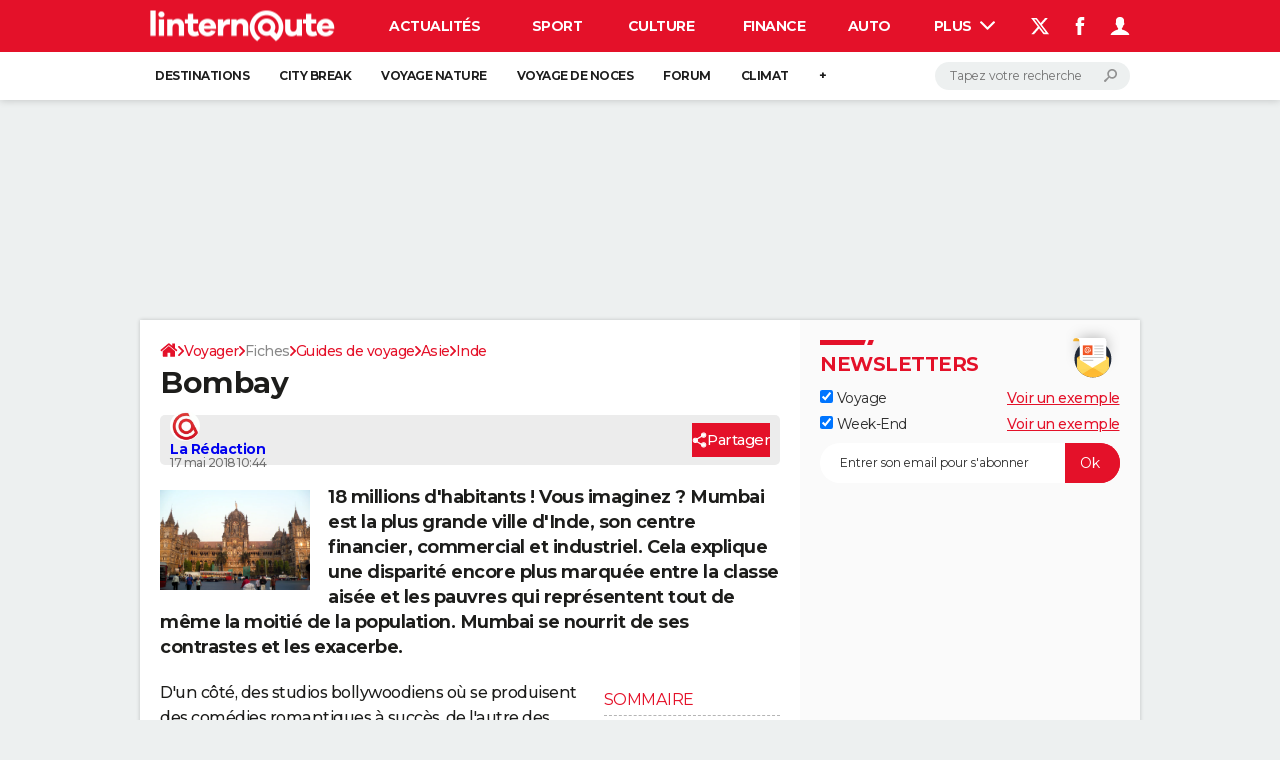

--- FILE ---
content_type: text/html; charset=UTF-8
request_url: https://www.linternaute.fr/voyage/guides-de-voyage/1455522-bombay/
body_size: 40924
content:

<!--Akamai-ESI:PAGE:setreftime=1761220746/--><!doctype html>
<!--[if IE 8 ]> <html lang="fr" class="no-js ie8 lt-ie9 oldie"> <![endif]-->
<!--[if IE 9 ]> <html lang="fr" class="no-js ie9"> <![endif]-->
<!--[if (gt IE 9)|!(IE)]><!--> <html lang="fr" class="no-js"> <!--<![endif]-->
<head prefix="og: http://ogp.me/ns# fb: http://ogp.me/ns/fb# linternaute: http://ogp.me/ns/fb/linternaute# ">
    <meta charset="utf-8" />
    <meta http-equiv="X-UA-Compatible" content="IE=edge,chrome=1">
            <meta name="referrer" content="always" />
        <meta name="viewport" content="width=device-width, initial-scale=1.0" />
        <title>Bombay : A voir, météo, monuments - Guide de voyage - Tourisme</title>
        
    
        
    
        <script>
    var dataLayer = [{"appConfig":{"subContainers":["GTM-5H5DBFV"]},"site":"www.linternaute.com","application":"app/ccmcms","environnement":"production","level1":"voyager","idArticle":"1455522","typePage":"Article","pageCategory":"papier","theme":"fiche-voyage","author":"La R\u00e9daction","publishDate":"180517","updateDate":"180517","isPremium":false,"ads.insertor":{"nodeSelector":"#jArticleInside","exclusionNodeFilter":[".sns_cta_live",".ccminsert",".cke-aside",".ccmsummary",".app_fig.app_fig--edito",".app_list_actions",".cp_sources"]},"level2":"guides-de-voyage","level3":"asie","pageType/screenType":"classique","sessionType":"nonConnectee","userStatus":"Anonyme","country":"US","asnum":"16509"}];

            !function(e){"use strict";var t,n,o,r=function(){},s=Object.getOwnPropertyNames(window.console).reduce((function(e,t){return"function"==typeof console[t]&&(e[t]=r),e}),{}),a=function(){return s},i=e.console;if("object"==typeof e.JSON&&"function"==typeof e.JSON.parse&&"object"==typeof e.console&&"function"==typeof Object.keys){var c={available:["others.catch","others.show"],broadcasted:[]},u={available:["others.catch","others.show"]},d=(t=/^\s+(.*)\s+$/g,n=function(e){return Math.pow(9,e)},o=function(e){return parseInt((e.charCodeAt()<<9)%242)},{get:function(e){e=e.replace(t,"$1");for(var r=[0,0,0],s=0,a=0;s<e.length;s++)a=parseInt(s/r.length),r[s%3]+=parseInt(o(e[s])/n(a));for(s=0;s<r.length;s++)r[s]>255&&(r[s]=255);return r},toRGB:function(e){return"rgb("+e.join(",")+")"},visible:function(e){return e[0]>220||e[1]>220||e[2]>220?[0,0,0]:[255,255,255]}});e.getConsole=function(e){if("string"!=typeof e)throw"getConsole need a tag name (string)";var t=e.split(".");if(function(e){var t,n=e.split(".")[0];-1===c.available.indexOf(n)&&(c.available.push(n),(t=document.createEvent("CustomEvent")).initCustomEvent("getConsole.tag.available",0,0,n),document.dispatchEvent(t)),-1===u.available.indexOf(e)&&(u.available.push(e),(t=document.createEvent("CustomEvent")).initCustomEvent("getConsole.fulltag.available",0,0,n),document.dispatchEvent(t))}(e=t[0]),-1!==c.broadcasted.indexOf(e)){var n=function(e){var t=[],n=[];return e.forEach((function(e){t.push("%c "+e.name+" "),n.push("background-color:"+e.bgColor+";color:"+e.color+";border-radius:2px;")})),[t.join("")].concat(n)}(t.map((function(e){var t=d.get(e);return{name:e,color:d.toRGB(d.visible(t)),bgColor:d.toRGB(t)}}))),o=["log","warn","error","info","group","groupCollapsed","groupEnd"].reduce(((e,t)=>(e[t]=n.reduce(((e,t)=>e.bind(window.console,t)),window.console[t]),e)),{});return Object.keys(i).forEach((function(e){void 0===o[e]&&(o[e]=i[e])})),o}return a()},e.getConsole.tags=c,c.broadcasted=function(){try{var e=localStorage.getItem("getConsole");e=null===e?[]:JSON.parse(e)}catch(t){e=[]}return e}(),-1!==c.broadcasted.indexOf("others.catch")&&(e.console=e.getConsole("others.show"))}else e.getConsole=a}(window),logger={_buffer:[],log:function(){"use strict";this._buffer.push(arguments)}},function(e){"use strict";var t={domains:["hpphmfubhnbobhfs","bnb{po.betztufn","beoyt","epvcmfdmjdl","hpphmftzoejdbujpo","wjefptufq","s77ofu","ufbet","vosvmznfejb","tnbsubetfswfs","tljnsftpvsdft","{fcftupg","uumce","hpphmfbqjt","wjefpqmb{b","hpphmfbetfswjdft","fggfdujwfnfbtvsf","pvucsbjo","ubcppmb"],classes:"ufyuBe!BeCpy!qvc`411y361!qvc`411y361n!qvc`839y:1!ufyu.be!ufyuBe!Mjhbuvt!ufyu`be!ufyu`bet!ufyu.bet!ufyu.be.mjolt",event:{category:"pbt`mpbefe",action:"gbjm"}},n=e.getConsole("inObs"),o=0,r={},s=function(e,t){return t=t||1,e.split("").map((function(e){return String.fromCharCode(e.charCodeAt()+t)})).join("")},a=[];e.integrityObserver={state:{net:null,dom:null,perf:null},corrupted:0,listen:function(e){this.corrupted?e(this.state):a.push(e)},sendToListeners:function(){a.forEach(function(e){e(this.state)}.bind(this))},reportCorruption:function(){var e=function(){"undefined"!=typeof ga?ga("send",{hitType:"event",eventCategory:s(t.event.category,-1),eventAction:s(t.event.action,-1),nonInteraction:1}):setTimeout(e,100)};e()},reportListCorruption:function(){var e,t=[];for(e in this.state)this.state[e]&&t.push(e);t.length>0&&((new Image).src="https://lists.ccmbg.com/st?t="+encodeURIComponent(t.join(","))+"&d="+window.location.host.split(/\./).slice(0,-1).join("."))},reportChange:function(){this.sendToListeners(),this.reportCorruption()},init:function(){var e=function(e){return function(t){this.state[e]=t,t&&(!this.corrupted&&this.reportChange(),this.corrupted=1)}.bind(this)};!function(e){if("undefined"!=typeof MutationObserver){var n=document.createElement("div"),o=document.getElementsByTagName("html")[0],r={},a={childList:1,attributes:1,characterData:1,subtree:1},i=0,c=new MutationObserver((function(t){t.forEach((function(t){"style"===t.attributeName&&(c.disconnect(),"none"===t.target.style.display&&!e.called&&(e.called=1)&&e.call(r,1))}))})),u=new MutationObserver((function(t){t.forEach((function(t){try{if("childList"===t.type&&"HTML"===t.target.nodeName&&t.addedNodes.length&&"BODY"===t.addedNodes[0].nodeName&&!i){i=1,t.addedNodes[0].appendChild(n);var o=getComputedStyle(n);if(r=t.addedNodes[0],u.disconnect(),/Trident/.test(navigator.userAgent))return void setTimeout((function(){!e.called&&(e.called=1)&&e.call(r,0)}),50);setTimeout((function(){t.addedNodes[0].removeChild(n)}),60),c.disconnect(),e.call(t.addedNodes[0],"none"===o.getPropertyValue("display")||/url\("about:abp/.test(o.getPropertyValue("-moz-binding")))}}catch(e){}}))}));n.className=s(t.classes,-1),n.style.display="block",u.observe(o,a),c.observe(n,a)}else e.call(0,0)}(e.call(this,"dom")),function(e,a){if("undefined"!=typeof MutationObserver&&void 0!==URL.prototype){var i=document.getElementsByTagName("html")[0],c=0,u=new MutationObserver((function(i){i.forEach((function(i){try{var d,l,f,p="",g=new Date,h=function(){};if("childList"===i.type&&i.addedNodes.length&&void 0!==(d=i.addedNodes[0]).src&&("SCRIPT"===(p=d.nodeName)||"IFRAME"===p)){try{l=new URL(d.src),f=l&&l.host?l.host.split(/\./).slice(-2).shift():null}catch(e){}h=i.addedNodes[0].onerror,i.addedNodes[0].onerror=function(){try{n.warn("Missing script",d.src),!c&&f&&-1!==t.domains.indexOf(s(f))&&(new Date).getTime()-g.getTime()<1500&&(n.warn("Integrity violation on ",d.src," not observing anymore !"),u.disconnect(),c=1,e(1)),"function"==typeof h&&h.apply(this,Array.prototype.slice.call(arguments))}catch(e){}},"function"==typeof performance.getEntriesByType&&o<2&&"SCRIPT"===p&&-1!==t.domains.indexOf(s(f))&&(void 0===r[f]||"hpphmfubhnbobhfs"===s(f))&&(r[f]=1,i.addedNodes[0].addEventListener("load",(function(){-1===performance.getEntriesByType("resource").map((function(e){return e.name})).indexOf(d.src)&&2==++o&&(u.disconnect(),a(1))})))}}catch(e){}}))}));u.observe(i,{childList:1,attributes:1,characterData:1,subtree:1})}else e.call(0,0)}(e.call(this,"net"),e.call(this,"perf")),window.addEventListener("load",function(){this.reportListCorruption()}.bind(this))}},"function"==typeof Object.bind&&e.integrityObserver.init()}(window),function(e,t,n,o){"use strict";void 0===e._gtm&&(e._gtm={events:{on:[],ready:[],readyAll:[],trigger:function(e){this._trigger.push(e)},_trigger:[]},versions:{},onReady:[]}),void 0===e._gtm.versions&&(e._gtm.versions={}),e._gtm.versions.staticheader=1,e._gtm.state="loading";var r=dataLayer[0].appConfig,s=["GTM-N4SNZN"],a=r.subContainers||[],i=e.getConsole("GTM").log,c=function(e){if(void 0!==t.dispatchEvent){var n=null;"function"==typeof Event?n=new Event(e):(n=t.createEvent("Event")).initEvent(e,0,0),t.dispatchEvent(n)}},u=function(){u.state++,u.state===s.length&&(e._gtm.state="loaded",c("gtm.loaded"))},d=function(){e._gtm.state="error",c("gtm.error"),l.clearWorkspacesInfo(this)};u.state=0,s=s.concat(a),i("Loading sub containers:",a);var l={infoKey:"ccm_gtm_workspaces",workspacesInfo:{},fetchWorkspacesInfo:function(){try{this.workspacesInfo=this.getInfoFromQuerystring()||this.getInfoFromCookie()||{}}catch(e){console.error("Cannot get workspaces info.",e)}},parseWorkspacesInfo:function(e){for(var t={},n=e.split("|"),o=0;o<n.length;o++){var r=n[o].split("::");3===r.length&&(t[r[0]]={container:r[0],workspace:r[1],auth:r[2]})}return t},removeInfoFromQuerystring:function(){if(""===e.location.search)return"";for(var t=e.location.search.substring(1).split("&"),n=[],o=0;o<t.length;o++){t[o].split("=")[0]!==this.infoKey&&n.push(t[o])}return"?"+n.join("&")},generatePreviewQuery:function(e){try{var t=this.workspacesInfo[e];return t?(i("["+t.container+'] loading custom workspace "'+t.workspace+'"'),dataLayer[0].appConfig.previewWorkspaces=dataLayer[0].appConfig.previewWorkspaces||[],dataLayer[0].appConfig.previewWorkspaces.push(t),"&gtm_auth="+t.auth+"&gtm_preview="+t.workspace+"&gtm_cookies_win=x"):""}catch(t){return console.error('Cannot generate preview query for container "'+e+'"',t),""}},getInfoFromQuerystring:function(){for(var t=(e.location.search||"").substring(1).split("&"),n=0;n<t.length;n++){var o=t[n].split("=");if(decodeURIComponent(o[0])===this.infoKey)return this.parseWorkspacesInfo(decodeURIComponent(o[1]))}return null},getInfoFromCookie:function(){try{var t=e.document.cookie.match("(^|;) ?"+this.infoKey+"=([^;]*)(;|$)");if(t)return this.parseWorkspacesInfo(decodeURIComponent(t[2]))}catch(e){}return null},clearWorkspacesInfo:function(t){try{var n=t.getAttribute("data-id");if(this.workspacesInfo[n]){i('Cannot load container "'+n+'". Clearing cookie and querystring param...');var o=e.location.hostname.split("."),r=o.length;o=r>2&&"br"===o[r-1]&&"com"===o[r-2]?o.slice(-3).join("."):o.slice(-2).join("."),document.cookie=this.infoKey+"=; domain= "+o+"; path=/; expires=Thu, 01 Jan 1970 00:00:01 GMT;";var s=this.removeInfoFromQuerystring();e.location.search=s}}catch(e){console.error("Cannot clear workspaces info.",e)}}};l.fetchWorkspacesInfo();for(var f=0,p=s.length;f<p;++f){e[o]=e[o]||[],e[o].push({"gtm.start":(new Date).getTime(),event:"gtm.js"});var g=l.generatePreviewQuery(s[f]),h=t.getElementsByTagName(n)[0],m=t.createElement(n);m.async=1,m.onload=u,m.onerror=d,m.setAttribute("data-id",s[f]),m.src="https://www.googletagmanager.com/gtm.js?id="+s[f]+g,h.parentNode.insertBefore(m,h)}}(window,document,"script","dataLayer"),OAS_AD_BUFFER=[],OAS_AD=function(){OAS_AD_BUFFER.push(Array.prototype.slice.call(arguments))},function(e){"use strict";function t(t){t instanceof ErrorEvent&&e._gtm.errors.push({message:t.message,stack:t.error?t.error.stack:void 0,name:t.error?t.error.name:void 0,filename:t.filename,line:t.lineno,column:t.colno})}function n(t){t.reason instanceof Error?e._gtm.errors.push({message:t.reason.message,stack:t.reason.stack,name:t.reason.name,promise:1,filename:t.reason.filename,line:t.reason.lineno,column:t.reason.colno}):e._gtm.errors.push({message:t.reason,promise:1})}e._gtm=e._gtm||{},e._gtm.errors=[],e._gtm.errors.types=[],e._gtm.errors.types.push({type:"error",callback:t}),e.addEventListener("error",t),e._gtm.errors.types.push({type:"unhandledrejection",callback:n}),e.addEventListener("unhandledrejection",n)}(window);    

    dataLayer.push({"event":"app.config","appConfig":{"asl":{"sitepage":"fr_linternaute_loisirs_voyage_cms","keywords":["controller-content","cms-linternaute-1455522","format-papier","inde","bombay","parallaxeinfeed"]}}});
</script>

            <meta name="description" content="18 millions d&#039;habitants ! Vous imaginez ? Mumbai est la plus grande ville d&#039;Inde, son centre financier, commercial et industriel. Cela explique une disparité encore plus marquée entre la classe aisée et les pauvres qui représentent tout de même la moitié de la population. Mumbai se nourrit de ses contrastes et les exacerbe." />
                            <meta property="ccmbg:parent_id" content="1455522"/>
                    <meta property="ccmbg:content_id" content="1455522"/>
                    <meta property="article:published_time" content="2018-05-17T10:44:14+02:00"/>
                    <meta property="og:type" content="article"/>
                    <meta property="og:title" content="Bombay"/>
                    <meta property="og:url" content="https://www.linternaute.fr/voyage/guides-de-voyage/1455522-bombay/"/>
                    <meta property="og:image" content="https://img-4.linternaute.com/qW6_KjxBmts4Mw4lto3pPAiy_J4=/1500x/smart/5ed86036fa0b492b85911154a3ca60f2/ccmcms-linternaute/10777616.jpg"/>
                    <meta property="og:description" content="18 millions d&#039;habitants ! Vous imaginez ? Mumbai est la plus grande ville d&#039;Inde, son centre financier, commercial et industriel. Cela explique une disparité encore plus marquée entre la classe aisée et les pauvres qui représentent tout de même la mo..."/>
                    <meta property="fb:app_id" content="588481807860475"/>
                            <meta name="twitter:card" content="summary_large_image" />
                    <meta name="twitter:site" content="@LInternauteInfo" />
                    <meta name="twitter:url" content="https://www.linternaute.fr/voyage/guides-de-voyage/1455522-bombay/" />
                    <meta name="twitter:title" content="Bombay" />
                    <meta name="twitter:description" content="18 millions d&#039;habitants ! Vous imaginez ? Mumbai est la plus grande ville d&#039;Inde, son centre financier, commercial et industriel. Cela explique une disparité encore plus marquée entre la classe aisée et les pauvres qui représentent tout de même la moitié de la population. Mumbai se nourrit de ses contrastes et les exacerbe." />
                    <meta name="twitter:image" content="https://img-4.linternaute.com/qW6_KjxBmts4Mw4lto3pPAiy_J4=/1500x/smart/5ed86036fa0b492b85911154a3ca60f2/ccmcms-linternaute/10777616.jpg" />
                    <meta name="msvalidate.01" content="251D9DB3A53ED61E6B3E5B878C59F131" />
                    <meta name="msapplication-config" content="https://astatic.ccmbg.com/ccmcms_linternaute/dist/public/public-assets/browserconfig.xml" />
                    <meta name="theme-color" content="#ffffff" />
                            <meta http-equiv="refresh" content="1200"/>
                    <meta http-equiv="Content-Language" content="fr"/>
                            <meta name="robots" content="max-snippet:-1, max-image-preview:large, max-video-preview:15" />
                <meta property="atm" content="aHR0cHM6Ly93d3cubGludGVybmF1dGUuZnIvdm95YWdlL2d1aWRlcy1kZS12b3lhZ2UvMTQ1NTUyMi1ib21iYXkv" />
                <link rel="canonical" href="https://www.linternaute.fr/voyage/guides-de-voyage/1455522-bombay/" />
                                    <link rel="alternate"  href="android-app://com.linternaute.linternaute/http/www.linternaute.fr/voyage/guides-de-voyage/1455522-bombay/">
                    <link rel="shortcut icon"  href="https://astatic.ccmbg.com/ccmcms_linternaute/dist/public/public-assets/img/icons/favicon.ico?2">
                    <link rel="manifest"  href="https://astatic.ccmbg.com/ccmcms_linternaute/dist/public/public-assets/manifest.json?201806201500">
                        <link rel="preload" href="https://img-4.linternaute.com/uu_Z8TGazdfFQNyeHTLb9TJ4cbQ=/540x/smart/5ed86036fa0b492b85911154a3ca60f2/ccmcms-linternaute/10777616.jpg" as="image" media="(max-width: 480px)" >
            <link rel="preload" href="https://img-4.linternaute.com/qW6_KjxBmts4Mw4lto3pPAiy_J4=/1500x/smart/5ed86036fa0b492b85911154a3ca60f2/ccmcms-linternaute/10777616.jpg" as="image" media="(min-width: 481px)" >
    
            <link rel="preload" href="https://astatic.ccmbg.com/ccmcms_linternaute/dist/app/css/linternaute.a0d96ae09bb7f326bb45.css" as="style">
    
    
            <link rel="icon" type="image/png" sizes="16x16" href="https://astatic.ccmbg.com/ccmcms_linternaute/dist/public/public-assets/img/icons/favicon-16x16.png?2">
            <link rel="icon" type="image/png" sizes="32x32" href="https://astatic.ccmbg.com/ccmcms_linternaute/dist/public/public-assets/img/icons/favicon-32x32.png?2">
                <link rel="apple-touch-icon" sizes="180x180" href="https://astatic.ccmbg.com/ccmcms_linternaute/dist/public/public-assets/img/icons/apple-touch-icon.png?2">
                <link rel="mask-icon" color="#ff0000" href="https://astatic.ccmbg.com/ccmcms_linternaute/dist/public/public-assets/img/icons/safari-pinned-tab.svg">
                <link rel="search" type="application/opensearchdescription+xml" href="/litesearch.xml">
                    <link rel="preconnect" href="https://ajax.googleapis.com"><link rel="preconnect" href="https://astatic.ccmbg.com"><link rel="preconnect" href="https://www.googletagmanager.com"><link rel="preload" href="https://astatic.ccmbg.com/ccmcms_linternaute/dist/app/fonts/Montserrat-VF.woff2" as="font" crossorigin><link rel="preload" href="https://astatic.ccmbg.com/ccmcms_linternaute/dist/app/fonts/vendor/@ccmbenchmark_frontcore/icomoon-pack.woff2" as="font" crossorigin><link rel="preload" href="https://astatic.ccmbg.com/ccmcms_linternaute/dist/app/fonts/vendor/@ccmbenchmark_frontcore/icomoon.woff2" as="font" crossorigin><link rel="stylesheet" media="all" href="https://astatic.ccmbg.com/ccmcms_linternaute/dist/app/css/linternaute.a0d96ae09bb7f326bb45.css" /><link rel="stylesheet" media="all" href="https://astatic.ccmbg.com/ccmcms_linternaute/dist/app/css/linternaute_voyage.79864b1497a5058b978f.css" /><link rel="stylesheet" media="all" href="https://akm-static.ccmbg.com/a/aHR0cHM6Ly93d3cubGludGVybmF1dGUuZnIvdm95YWdlL2d1aWRlcy1kZS12b3lhZ2UvMTQ1NTUyMi1ib21iYXkv/polyfill.css" /><link rel="stylesheet" media="all" href="https://astatic.ccmbg.com/ccmcms_linternaute/dist/app/css/bemove.2639a83c3f81036ffafc.css" />
                <script type="application/ld+json">
            [{"@context":"https:\/\/schema.org","@type":"Article","mainEntityOfPage":"https:\/\/www.linternaute.fr\/voyage\/guides-de-voyage\/1455522-bombay\/","headline":"Bombay","datePublished":"2018-05-17T10:44:14+02:00","dateModified":"2018-05-17T10:44:14+02:00","description":"18&nbsp;millions d'habitants&nbsp;! Vous imaginez&nbsp;? Mumbai est la plus grande ville d'Inde, son centre financier, commercial et industriel. Cela explique une disparit&eacute; encore plus marqu&eacute;e entre la classe ais&eacute;e et les pauvres qui repr&eacute;sentent tout de m&ecirc;me la moiti&eacute; de la population. Mumbai se nourrit de ses contrastes et les exacerbe.","isAccessibleForFree":true,"articleBody":"\n\nD&#39;un c&ocirc;t&eacute;, des studios bollywoodiens o&ugrave; se produisent des com&eacute;dies romantiques &agrave; succ&egrave;s, de l&#39;autre des bidonvilles &agrave; perte de vue, d&#39;un c&ocirc;t&eacute;, le plus grand port commercial du pays, de l&#39;autre des enfants qui meurent de faim, d&#39;un c&ocirc;t&eacute;, des march&eacute;s ou se vendent des diamants, de l&#39;autre des bazars o&ugrave; chacun essaie de r&eacute;colter quelques roupies pour survivre.\n\nCe melting-pot social cr&eacute;e une fr&eacute;n&eacute;sie et une ambiance tr&egrave;s particuli&egrave;re. Vous ne serez jamais seul &agrave; Mumbai mais une fois habitu&eacute; aux rues grouillantes, &agrave; la chaleur, au bruit, aux embouteillages et &agrave; la pollution, vous serez pr&ecirc;t &agrave; d&eacute;couvrir le patrimoine historique de la ville au d&eacute;tour des gratte-ciel et centres commerciaux.\n\nLes monuments Art-d&eacute;co se m&ecirc;lent &agrave; une architecture coloniale, vestige du Raj britannique essentiellement dans les quartiers de Victoria Station et de Church Gate. Vous pourrez visiter de tr&egrave;s beaux temples comme Walkeshwar ou celui de Mumbadevi dont la d&eacute;esse a donn&eacute; son nom &agrave; la ville.\n\nL&#39;annexion de la r&eacute;gion par les musulmans au XIVe si&egrave;cle a laiss&eacute; la magnifique&nbsp; mosqu&eacute;e Haji Ali dont la particularit&eacute; est qu&#39;elle est seulement accessible &agrave; mar&eacute;e basse.\n\nLe monument symbolique de Mumbai est bien &eacute;videmment la Porte de l&#39;Inde, une sorte d&#39;arc de triomphe situ&eacute; face &agrave; la mer. Elle a &eacute;t&eacute; &eacute;difi&eacute;e lors de la venue en Inde du roi Georges V en 1911.\n\nDe la Porte de l&#39;Inde, des navettes proposent de rejoindre l&#39;&Icirc;le d&#39;Elephanta o&ugrave; de magnifiques grottes sculpt&eacute;es sont class&eacute;es au patrimoine mondial de l&#39;Unesco.\n\nNon loin, dominant le port, le Taj Mahal H&ocirc;tel est un palace de luxe &agrave; l&#39;architecture m&eacute;tiss&eacute;e entre style musulman et europ&eacute;en.\n\nDans le m&ecirc;me quartier, vous pourrez visiter le mus&eacute;e Chhatrapati Shivaji Maharaj vastu Sangrahalaya (connue &eacute;galement sous le nom de Mus&eacute;e du prince de Galles) et ses jolies collections de sculptures hindoues et bouddhiques.\n\nDans le quartier du fort, au nord du quartier de Colaba, se trouve la gare centrale, nomm&eacute;e Victoria Station en l&#39;honneur de l&#39;ancienne reine du royaume britannique. Ce monument tr&egrave;s excentrique est un m&eacute;lange de style gothique, musulman et hindou avec une fa&ccedil;ade sculpt&eacute;e fa&ccedil;on jungle. Etonnant !\n\nDans Malabar Hill, vous trouverez l&#39;excellent mus&eacute;e Gandhi qui raconte gr&acirc;ce &agrave; une riche collection d&#39;objets personnels, d&#39;&eacute;crits et d&#39;archives, la vie de ce pacifiste, politicien, philosophe et humaniste qui a milit&eacute; pour l&#39;ind&eacute;pendance de l&#39;Inde.\n\nHistoire de Mumbai\n\nLa ville est n&eacute;e par la formation de sept &icirc;les gr&acirc;ce aux p&ecirc;cheurs Koli au IIe si&egrave;cle avt. J-C. Plusieurs dynasties hindoues s&#39;y install&egrave;rent puis ce fut le tour des musulmans au XIVe si&egrave;cle. En 1534, la cit&eacute; fut c&eacute;d&eacute;e aux portugais qui la baptis&egrave;rent Bombaim.\n\nAu XVIIe, lorsque Charles II &eacute;pousa la portugaise Catherine de Bragance, Bombaim se retrouva anglaise et son nom se transforma en Bombay. A nouveau, la ville est vendue &agrave; la Compagnie des indes orientales, t&ecirc;te de pont d&#39;un commerce florissant avec l&#39;occident. Comme Calcutta, l&#39;essor &eacute;conomique de Bombay est fulgurant.\n\nMais la pression britannique sur la population indienne fait de Bombay, le coeur strat&eacute;gique des ind&eacute;pendantistes en lutte pour l&#39;&eacute;mancipation de leur pays. La premi&egrave;re r&eacute;union du Congr&egrave;s aura lieu en 1885 puis Mahatma Gandhi lancera le slogan &quot;Quit India !&quot; en 1942. Apr&egrave;s l&#39;ind&eacute;pendance, Bombay deviendra la capitale du Maharashtra.\n\nAujourd&#39;hui, la ville connait de fortes tensions religieuses entre musulmans et hindous. La ville a &eacute;t&eacute; rebaptis&eacute;e Mumbai en 1996.\n\nVOYAGE &Agrave; BOMBAY\n\nM&eacute;t&eacute;o \/ Quand partir\n\nEnsoleillement \/ Precipitations\n\nL&#39;Inde est un immense pays : le climat est diff&eacute;rent entre le Nord et le Sud. La saison des moussons se situe entre juillet et septembre (ao&ucirc;t pour New Dehli, juillet pour Bombay). Les mois les plus chauds : de mai &agrave; juillet.\n\nPasseport \/ Visa \/ Formalit&eacute;s\n\nPour vous rendre en Inde, votre passeport devra &ecirc;tre encore valable 6 mois apr&egrave;s votre retour et comporter au moins 3 pages vierges. Vous devrez &eacute;galement faire une demande de visa aupr&egrave;s d&rsquo;un des centres VFS Global, les ambassades ne se chargeant plus du traitement des visas. Dans certaines villes de France comme Paris, Lyon, Bordeaux, Marseille, Nice ou Strasbourg, vous pourrez d&eacute;poser directement votre demande aupr&egrave;s d&rsquo;un centre VFS ou d&rsquo;un centre d&eacute;p&ocirc;t. Sinon, il vous faudra envoyer votre demande par courrier accompagn&eacute; de votre passeport. Il pourra &eacute;galement vous &ecirc;tre demand&eacute; de fournir vos billets aller et retour, mais ce n&rsquo;est pas automatique.\n\nTransports\n\nAeroports\n\nIl y a un a&eacute;roport international pr&egrave;s de Bombay, &agrave; une trentaine de kilom&egrave;tres : Chhatrapati Shivaji International Airport\n\nTransport sur place\n\n&Agrave; Bombay comme partout en Inde, les conducteurs de rickshaws, les taxis locaux, se bousculent pour prendre en charge les touristes et leur proposer des visites de la ville ou de les emmener &agrave; leur h&ocirc;tel. N&eacute;gociez le prix de la course avant de monter &agrave; bord, car les arnaques sont monnaie courante et beaucoup de conducteurs re&ccedil;oivent des commissions pour vous conduire dans certains endroits. Si vous d&eacute;cidez de vous balader le soir, ne perdez pas de vue votre itin&eacute;raire, car il est fr&eacute;quent de passer d&rsquo;une art&egrave;re tr&egrave;s fr&eacute;quent&eacute;e et s&eacute;curis&eacute;e &agrave; un bidonville en l&rsquo;espace de quelques rues ! \n\nSant&eacute; \/ S&eacute;curit&eacute; \/ Vaccins\n\nLa trousse &agrave; pharmacie que vous concocterez avant votre d&eacute;part pour Bombay devra obligatoirement comporter des m&eacute;dicaments contre la diarrh&eacute;e et des pansements gastriques. En effet, la cuisine indienne est souvent tr&egrave;s &eacute;pic&eacute;e et parfois difficile &agrave; dig&eacute;rer pour les estomacs occidentaux. Pensez &eacute;galement &agrave; emporter des pastilles pour purifier l&rsquo;eau, mais de mani&egrave;re g&eacute;n&eacute;rale, pr&eacute;f&eacute;rez l&rsquo;eau en bouteille en vous assurant que le bouchon n&rsquo;a pas &eacute;t&eacute; ouvert pr&eacute;alablement. Bombay est relativement &eacute;quip&eacute;e en terme de pharmacie et vous n&rsquo;aurez pas de mal &agrave; trouver sur place des produits de premi&egrave;re urgence comme des cachets contre le mal de t&ecirc;te, du sirop pour la toux ou des pansements.\n\nVaccins Recommandes\n\nAucun vaccin n&rsquo;est obligatoire pour se rendre en Inde et plus particuli&egrave;rement &agrave; Bombay. Il est n&eacute;anmoins conseill&eacute; d&rsquo;&ecirc;tre &agrave; jour dans les vaccins classiques comme la dipht&eacute;rie, le t&eacute;tanos ou la poliomy&eacute;lite dont les rappels sont &agrave; faire tous les 10 ans. Le vaccin contre les h&eacute;patites A et B sont &eacute;galement recommand&eacute;s et peuvent &ecirc;tre group&eacute;s en une seule injection. Le vaccin contre la fi&egrave;vre jaune vous sera quant &agrave; lui demand&eacute; si vous avez pr&eacute;alablement travers&eacute; des pays o&ugrave; la maladie s&eacute;vit comme l&rsquo;Am&eacute;rique latine ou l&rsquo;Afrique.\n\nEpidemies\n\nDengue, chikungunya.\n\nMonnaie\n\nMonnaie\n\nLa monnaie du pays est la roupie (INR). 1 euro fait environ 68 roupies (juillet 2008).\n\nPourboires\n\nLes pourboires ne sont pas obligatoires, mais cette pratique commence &agrave; se d&eacute;velopper, notamment dans les &eacute;tablissements chics. Si vous descendez dans un h&ocirc;tel avec bagagiste, il est raisonnable de laisser entre 10 et 20 Rps par bagage. M&ecirc;me chose pour les restaurants relativement haut de gamme o&ugrave; vous compterez entre 10 et 20&nbsp;% de la note en pourboire. Pour ceux qui choisissent de visiter Bombay avec un guide, vous pourrez lui laisser environ 300 Rps de pourboire si vous avez &eacute;t&eacute; satisfaits de ses services.\n\nPar rapport au reste de l&rsquo;Inde, le co&ucirc;t de la vie &agrave; Bombay est relativement &eacute;lev&eacute;, notamment en ce qui concerne l&rsquo;h&eacute;bergement. Pour un h&ocirc;tel moyen avec salle de bain commune, comptez environ 2 000 Rps (25 euros) et jusqu&rsquo;&agrave; 10&nbsp;000 Rps (120 euros) pour un h&ocirc;tel chic et bien situ&eacute;. En termes de restaurants, vous trouverez toutes les gammes de prix, des plus abordables aux plus &eacute;lev&eacute;s pour les &eacute;tablissements chics qui se d&eacute;veloppent de plus en plus. Prenez garde aux taxes qui viennent s&rsquo;ajouter aux notes et qui peuvent grimper jusqu&rsquo;&agrave; 35&nbsp;% du prix affich&eacute;. \n\nPoints forts\n\n\n\tDes endroits pour faire du shopping et chiner\n\tLa f&ecirc;te de Ganesh Chaturthi\n\tLes plages en ville\n\n\nPoints faibles\n\n\n\tLe trafic extr&ecirc;mement dense aux heures de pointe et la difficult&eacute; de circuler durant ces moments de la journ&eacute;e\n\n\nVie pratique\n\nEquipements\n\nEn saison chaude, privil&eacute;giez le coton ou le lin. Si vous &ecirc;tes une femme et que vous voyagez seule, pr&eacute;f&eacute;rez des v&ecirc;tements longs et veillez &agrave; avoir les &eacute;paules couvertes, particuli&egrave;rement lorsque vous visitez temples et mosqu&eacute;es. Les pantalons longs et les t-shirts &agrave; manches longues sont conseill&eacute;s &agrave; la tomb&eacute;e de la nuit pour &eacute;viter les piq&ucirc;res de moustique. Pas besoin de vous encombrer de v&ecirc;tements l&eacute;gers : vous en trouverez sur place, mais de qualit&eacute; moyenne.\n\nStandards Locaux\n\nLe courant est du 220 V. Les prises sont souvent compatibles avec celles fran&ccedil;aises mais en raison du caract&egrave;re instable de l&#39;&eacute;lectricit&eacute; (coupure intempestive, surtension...), il est conseill&eacute; d&#39;acheter un r&eacute;gulateur de tension (on peut en trouver sur place).\n\nCarte d&#39;identit&eacute;\n\n\n\tStatut : Capitale &eacute;conomique de l&#39;Inde, surnomm&eacute;e Bollywood en raison de sa production prolifique de longs m&eacute;trages.\n\tPopulation : 18 millions d&#39;habitants\n\tSuperficie : 440 km&sup2;\n\tIndicatif : 022\n\n\nPopulation \/ Langue\n\nBombay compte 18 millions d&#39;habitants.\n\n\nQUE VOIR &Agrave; BOMBAY\n\nO&ugrave; aller ?\n\nPatrimoine culturel\n\nSur une &icirc;le, des grottes ont &eacute;t&eacute; creus&eacute;es au VIIe si&egrave;cle, mes grottes d&#39;Elephanta. Vous y d&eacute;couvrirez une architecture typiquement indienne et de merveilleuses sculptures de dieux et de d&eacute;esses hindoues et des bas-reliefs. Class&eacute;es patrimoine de l&#39;Unesco, ces grottes sont &agrave; ne pas rater.\n\nUn bateau fait la navette tous les jours : cela ne vous co&ucirc;tera que 1 euro. L&#39;entr&eacute;e &agrave; la grotte, elle, co&ucirc;te environs 0,07 euro.\n\nPatrimoine culturel \/ Culture urbaine \/ monuments\n\nLa mosqu&eacute;e Haji Ali se trouve tout au bout d&#39;une jet&eacute;e. Au loin, elle semble flotter sur l&#39;eau : &eacute;tonnant !\n\nDivers\n\nS&#39;il y a bien une ville o&ugrave; vous devez assister &agrave; la f&ecirc;te de Ganesh Chaturthi c&#39;est bien &agrave; Mumbai. Durant les festivit&eacute;s, qui c&eacute;l&egrave;brent l&#39;anniversaire de Ganesh (le Dieu &agrave; la t&ecirc;te d&#39;&eacute;l&eacute;phant), des milliers de statues de plusieurs m&egrave;tres de haut sont promen&eacute;es dans les rues de la ville. La c&eacute;l&eacute;bration se termine, apr&egrave;s plus de 10 jours de f&ecirc;te, par une immersion des statues dans les eaux de la mer d&#39;Arabie.\n\nLes f&ecirc;tes se d&eacute;roulent &agrave; la fin du mois d&#39;ao&ucirc;t, d&eacute;but septembre. Si vous devez s&eacute;journer dans la ville durant cette p&eacute;riode, r&eacute;servez un h&ocirc;tel, car ils sont assaillis pour l&#39;occasion.\n\nMonuments\n\nArchitecture m&eacute;tiss&eacute;e\n\nMumbai est une ville cosmopolite, fortement impr&eacute;gn&eacute;e de son h&eacute;ritage colonial britannique. Chef de file de l&#39;Art d&eacute;co en Inde, elle a su m&eacute;langer architecture occidentale et orientale dans un esth&eacute;tisme extravagant et unique.Si vous aimez l&#39;architecture victorienne, allez dans le quartier de Victoria Station. Cette gare immense est abrit&eacute;e dans un monument extraordinaire par son m&eacute;tissage architectural et les nombreuses sculptures repr&eacute;sent&eacute;es sur sa fa&ccedil;ade.\n\nDans le m&ecirc;me quartier vous pourrez &eacute;galement visiter la maison natale de Rudyard Kipling, un monument du XIXe si&egrave;cle. Crawfort Market est &eacute;galement un vestige de l&#39;ancienne colonie anglaise avec ses grandes halles abritant alimentation, poulets, ou perroquets. Le quartier de Colaba abrite des monuments luxueux dont le fameux Taj Mahal. Ne confondez pas l&#39;&eacute;difice avec celui d&#39;Agra, class&eacute; au patrimoine mondial de l&#39;Unesco ; le Taj Mahal h&ocirc;tel est un &eacute;tablissement h&ocirc;telier tr&egrave;s prestigieux. Le monument est magnifique et est l&#39;un des plus repr&eacute;sentatifs de Mumbai.\n\nLa porte de l&#39;Inde qui est situ&eacute;e juste &agrave; c&ocirc;t&eacute; fut r&eacute;alis&eacute;e lors de la venue du roi Georges V aux Indes : c&#39;est un monument tr&egrave;s connu &agrave; Mumbai et un symbole de bienvenue aux touristes en Inde.\n\nDeux temples peuvent se visiter &agrave; Mumbai : le temple de Walkeshwar a &eacute;t&eacute; &agrave; l&#39;origine construit au IXe si&egrave;cle mais fut d&eacute;truit par les Portugais et reconstruit au XVIIIe si&egrave;cle. Chose &eacute;tonnante pour y acc&eacute;der : il faut attendre la mar&eacute;e basse? Le temple de Mumbadevi aurait donn&eacute; &agrave; la ville son nom actuel. C&#39;est un important lieu de culte.\n\nMus&eacute;es\n\nSouvenirs de la colonisation britannique\n\nDeux mus&eacute;es majeurs permettent d&#39;appr&eacute;hender l&#39;art et l&#39;histoire de l&#39;Inde li&eacute;s &agrave; des &eacute;v&eacute;nements ou &agrave; des personnages pr&eacute;cis. Le mus&eacute;e Chhatrapati Shivaji Maharaj Vastu Sangranhalaya, dans le quartier de Colaba, abrite des collections de sculptures, peintures ou miniatures de tout le pays.\n\nLe b&acirc;timent a &eacute;t&eacute; construit lors de la premi&egrave;re venue du prince de Galles en Inde en 1905. La famille Tata a largement contribu&eacute; au contenu du mus&eacute;e gr&acirc;ce au legs de peintures europ&eacute;ennes, de jades et autres bijoux pr&eacute;cieux.\n\nC&eacute;l&egrave;bre dans tout le pays pour avoir soutenu l&#39;ind&eacute;pendance de l&#39;Inde, le politicien et philosophe Gandhi a d&eacute;sormais son mus&eacute;e, situ&eacute; l&eacute;gitimement dans son ancienne r&eacute;sidence de Mumbai. Des photos, correspondances et divers objets y sont expos&eacute;s.\n\nItin&eacute;raires\n\nD&eacute;couvrir Mumbai\n\nLa ville de Mumbai a la forme &eacute;tonnante d&#39;une pince de crabe, ouverte sur la mer d&#39;Oman. C&#39;est une ville de bord de mer agr&eacute;able mais vite &eacute;touffante par la surpopulation et les embouteillages permanents. C&#39;est aussi l&#39;une des villes o&ugrave; les prix sont les plus &eacute;lev&eacute;s ; il vous faudra donc mettre la main au porte-monnaie pour visiter, manger et vous d&eacute;placer dans Mumbai.\n\nSachez que les rickshaw sont interdits dans l&#39;hyper centre (heureusement?) &agrave; South Mumbai ; c&#39;est donc &agrave; pied que vous d&eacute;couvrirez les b&acirc;timents coloniaux du Raj britannique, les nombreux temples et surtout les bazars qui font la r&eacute;putation cosmopolite de Mumbai.\n\nLe quartier de Colaba regroupe l&#39;essentiel des visites touristiques. Votre regard sera certainement attir&eacute; par l&#39;un des plus prestigieux h&ocirc;tels du pays au nom &eacute;vocateur : le Taj Mahal h&ocirc;tel, construit par la riche famille Tata, toujours tr&egrave;s active &eacute;conomiquement en Inde aujourd&#39;hui. Vous le trouverez pr&egrave;s de l&#39;Apollo Bunder, &agrave; deux pas de la majestueuse Porte de l&#39;Inde (Gateway of India) qui ouvre sur le port de Mumbai.\n\nJuste &agrave; cet endroit, des navettes proposent d&#39;explorer les grottes rupestres sur l&#39;&icirc;le d&#39;Elephanta, class&eacute;es au patrimoine mondial de l&#39;Unesco (comptez 2h de travers&eacute;e aller-retour et 2h sur place).\n\nProfitez-en pour vous promener dans le march&eacute; de Colaba, tr&egrave;s vivant, qui s&#39;&eacute;tale le long de Colaba Causeway.\n\nRemontez un peu plus au nord vers le quartier du Fort en empruntant la Mahatma Gandhi Road. Le premier b&acirc;timent sur votre droite est l&#39;excellent mus&eacute;e Chhatrapati Shivaji Maharaj Vastu Sangranhalaya, construit dans un b&acirc;timent m&ecirc;lant art gothique et moghol.\n\nUn peu plus loin sur votre gauche, se dresse l&#39;Universit&eacute; de Mumbai et sa Tour de l&#39;horloge (Rajabai clock tower) qui culmine &agrave; 80 m de haut. Juste apr&egrave;s, vous trouverez la Cour supr&ecirc;me dont l&#39;architecture n&eacute;ogothique rappelle que vous &ecirc;tes dans le quartier de Victoria Station, un quartier exub&eacute;rant, et d&eacute;monstratif &agrave; la gloire du Raj britannique.\n\nPrenez &agrave; droite Veer Nariman road pour admirer la cath&eacute;drale Saint-Thomas, le plus vieil &eacute;difice anglais de Mumbai. Vous &ecirc;tes alors face &agrave; l&#39;H&ocirc;tel de Ville. Empruntez Colaba Causeway pour rejoindre le plus extravagant des monuments de la ville, Victoria Station, la gare qui porte le nom de l&#39;ancienne reine britannique.\n\nIl ne vous reste plus qu&#39;&agrave; parcourir la pince de crabe jusqu&#39;&agrave; son autre extr&eacute;mit&eacute; pour rejoindre Malabar Hill. C&#39;est un quartier beaucoup plus hupp&eacute;, plus calme, aux jardins bien entretenus, aux immeubles r&eacute;sidentiels classes et aux plages de qualit&eacute;.\n\nOutre les jardins suspendus sur Ridge Road, le temple ja&iuml;n en marbre blanc et Balbunath Temple, le plus ancien temple de Bombay, attardez-vous au mus&eacute;e Mani Bhavan, ancienne r&eacute;sidence de Mahatma Gandhi. Cette maison-mus&eacute;e dispose d&#39;une vaste collection d&#39;&eacute;crits de cet ancien humaniste et pacifiste assassin&eacute; le 30 janvier 1948.\n\nInformations pratiques\n\nOffice de tourisme\n\n123, Maharshi Karve Road\n\nTel : 22 07 43 33\n\nOuvert du lundi au samedi de 9h &agrave; 18h.\n\nQUE FAIRE &Agrave; BOMBAY\n\nShopping\n\nShopping\n\nBombay est l&#39;endroit r&ecirc;v&eacute; pour faire du shopping en Inde. Tapis, v&ecirc;tements, bijoux, vous trouverez tout !\n\nBombay Store\n\nLe magasin o&ugrave; il faut aller pour trouver des objets typiquement indiens c&#39;est &agrave; Bombay Store. Malgr&eacute; des prix un peu &eacute;lev&eacute;s, il reste tr&egrave;s pratique si l&#39;on a pas envie ou le temps de courir les rues de la ville pour trouver des souvenirs.\n\nChor Bazar\n\nCe bazar est incontournable pour les chineurs : objets rares, antiquit&eacute;s ou belles pi&egrave;ces, vous ne serez pas d&eacute;&ccedil;us ! Attention, les vendeurs sont coriaces et essaieront de vous vendre des objets au prix fort.\n\nQue rapporter ?\n\nUn sari bien s&ucirc;r (ou un salwar-kamiz, tenue plus d&eacute;tendue port&eacute;e par les femmes compos&eacute;e d&#39;une tunique port&eacute;e sur un pantalon), des &eacute;pices, soie, cachemire, des pierres pr&eacute;cieuses (&agrave; Ja&iuml;pur ; attention aux arnaqueurs), bijoux traditionnels... Vous pouvez vous faire faire des v&ecirc;tements sur mesure sur place, pour pas cher !\n\nSortir\n\nMumbai est plus tol&eacute;rante vis-&agrave;-vis des sorties que Delhi ou Calcutta. Vous verrez la diff&eacute;rence par la profusion de bars, du plus miteux au plus chic. Vous pourrez y passer des soir&eacute;es inoubliables. Les endroits branch&eacute;s se situent au nord de la ville dans les quartiers de Bandra West et Juhu. Vous devrez payer le prix fort pour consommer mais peut-&ecirc;tre aurez-vous la chance d&#39;y croiser une vedette du cin&eacute;ma bollywoodien.\n\nNous vous conseillons le quartier de Colaba pour y boire un verre dans des institutions ancestrales comme le Leopold&#39;s Caf&eacute;. Pour profiter du bord de mer, allez vers Marine Drive.\n\nLa vie nocturne est tr&egrave;s active, surtout le mercredi et le week-end ; vous n&#39;aurez aucun mal &agrave; trouver une discoth&egrave;que &agrave; condition d&#39;&ecirc;tre v&ecirc;tu &eacute;l&eacute;gamment (la panoplie short tong est r&eacute;serv&eacute;e &agrave; la plage !).\n\nToutes les sorties et les bons plans de Mumbai sont r&eacute;pertori&eacute;s dans Mid-Day, un magazine en anglais qui donne la programmation des cin&eacute;mas et des diff&eacute;rents &eacute;v&eacute;nements culturels.\n\nN&#39;oubliez pas que Mumbai est la capitale du cin&eacute;ma indien avec une production pharaonique de films, souvent des com&eacute;dies musicales romantiques. 100 salles diffusent les plus grands succ&egrave;s de Bollywood et quelques grosses productions en anglais.\n\nPour &eacute;couter de la musique ou assister &agrave; des spectacles de danse ou de th&eacute;&acirc;tre, rendez-vous au National Center for the Performing Arts pour la qualit&eacute; de sa programmation.\n\nEnfin, les passionn&eacute;s de sport se r&eacute;jouiront au Wankhede Stadium qui accueille des comp&eacute;titions de cricket. R&eacute;servez les billets &agrave; l&#39;avance.\n\nVie nocturne\n\nBo&icirc;tes de nuit\n\nL&#39;Athena est le club branch&eacute; de Bombay : d&eacute;cor de r&ecirc;ve, qui m&eacute;lange style d&#39;inspiration arabe et style indien, musique g&eacute;niale et ambiance de folie Tous les mercredis, il y a une soir&eacute;e &agrave; th&egrave;me, tr&egrave;s pris&eacute;e, o&ugrave; se masse la jeunesse branch&eacute;e de la ville. A ne pas manquer !\n\nPour passer une super soir&eacute;e, il faudra vous acquitter d&#39;un droit d&#39;entr&eacute;e de... 15 euros ! Aussi cher qu&#39;une bonne bo&icirc;te parisienne.\n","image":{"@type":"ImageObject","url":"https:\/\/img-4.linternaute.com\/qW6_KjxBmts4Mw4lto3pPAiy_J4=\/1500x\/smart\/5ed86036fa0b492b85911154a3ca60f2\/ccmcms-linternaute\/10777616.jpg","contentUrl":"https:\/\/img-4.linternaute.com\/qW6_KjxBmts4Mw4lto3pPAiy_J4=\/1500x\/smart\/5ed86036fa0b492b85911154a3ca60f2\/ccmcms-linternaute\/10777616.jpg","name":"Bombay"},"articleSection":"Voyager","author":{"@type":"Person","name":"La R&eacute;daction","sameAs":["https:\/\/www.facebook.com\/linternaute","https:\/\/twitter.com\/linternauteinfo"],"jobTitle":"Journaliste","url":"https:\/\/www.linternaute.com\/account\/la-redaction-14961883"},"publisher":{"@type":"Organization","name":"Linternaute.com","url":"https:\/\/www.linternaute.com\/","sameAs":["https:\/\/twitter.com\/LInternauteInfo","https:\/\/www.facebook.com\/linternaute"],"logo":{"@type":"ImageObject","url":"https:\/\/img-4.linternaute.com\/8wyY9cunMLdwqHE2yVbD6jQSGpQ=\/1200x\/694d5c81c69440d6aebe4229a7ae541b\/ccmcms-linternaute\/42464917.png","width":"1200"}},"mentions":[{"@type":"Thing","name":"Ind\u00e9pendance de l'Inde","sameAs":null}]}]</script>
        <script type="application/ld+json">{"@context":"https://schema.org","@type":"WebPage","breadcrumb":{"@type":"BreadcrumbList","itemListElement":[{"@type":"ListItem","position":1,"item":"https://www.linternaute.com/","name":"Accueil"},{"@type":"ListItem","position":2,"item":"https://www.linternaute.com/voyage/","name":"Voyager"},{"@type":"ListItem","position":3,"item":"https://www.linternaute.fr/voyage/guides-de-voyage/","name":"Guides de voyage"},{"@type":"ListItem","position":4,"item":"https://www.linternaute.fr/voyage/guides-de-voyage/asie/","name":"Asie"},{"@type":"ListItem","position":5,"item":"https://www.linternaute.fr/voyage/guides-de-voyage/1455096-inde/","name":"Inde"}]}}</script>
</head>
<body class="app--rwd linternaute content stream-voyage-guides-de-voyage-1455096-inde channel-loisirs ">
    <div id="ctn_x02"><div id="ba_x02" class="ba x02"><script>OAS_AD("x02");</script></div></div>        <div class="ccmcss_offcanvas_1">
        <div class="ccmcss_offcanvas_2">
            <img src="https://akm-static.ccmbg.com/a/L3ZveWFnZS9ndWlkZXMtZGUtdm95YWdlLzE0NTU1MjItYm9tYmF5Lw==/alpha.png" style="position: absolute;">
            
                            
        
<!--Akamai-ESI:FRAGMENT:/api/layout/header?client=linternaute_voyager&esi=1/-->

<!--Akamai-ESI:FRAGMENT:setgentime=1762161966/-->
    
    
<!--Akamai-ESI:FRAGMENT:resetreftime=1762161966/-->
        
    <!-- headerdebbloc -->

<header class="app_header app_header header_voyage jHeader" role="banner"
    data-cookie-prefix="">

    <div class="app_header__top">
        <div class="layout">
                        <a href="https://www.linternaute.com/" class="app_logo" id="jRwdLogo">
                <img width="185" height="31" src="https://img-4.linternaute.com/BsKTtsfPcNd9i08b2gmi2ZIevGg=/370x62/smart/baef71a61dcc402a9c38cba24c1de030/ccmcms-linternaute/49655007.png"
                    alt="Linternaute.com">
            </a>
            
            

            <nav id="jMainNav" class="app_header__nav" role="navigation">
                <ul>
                    <li><a href="https://www.linternaute.com/actualite/">Actualités</a></li><li><a href="https://www.linternaute.com/sport/">Sport</a></li><li><a href="https://www.linternaute.com/culture/">Culture</a></li><li><a href="https://www.linternaute.com/argent/">Finance</a></li><li><a href="https://www.linternaute.com/auto/">Auto</a></li><li><a href="https://www.linternaute.com/hightech/">High-tech</a></li><li><a href="https://www.linternaute.com/bricolage/">Bricolage</a></li><li><a href="https://www.linternaute.com/sortir/">Week-end</a></li><li><a href="https://www.linternaute.com/lifestyle/">Lifestyle</a></li><li><a href="https://www.linternaute.com/sante/">Sante</a></li><li class="active"><a href="https://www.linternaute.com/voyage/">Voyage</a></li><li><a href="https://www.linternaute.com/photo/4406325-tous-nos-diaporamas/">Photo</a></li><li><a href="https://www.linternaute.com/guide-d-achat/">Guides d'achat</a></li><li><a href="https://www.linternaute.com/bons-plans/">Bons plans</a></li><li><a href="https://www.linternaute.com/cartes/">Carte de voeux</a></li><li><a href="https://www.linternaute.fr/dictionnaire/fr/">Dictionnaire</a></li><li><a href="https://www.linternaute.com/television/">Programme TV</a></li><li><a href="https://copainsdavant.linternaute.com/">Copains d'avant</a></li><li><a href="https://avis-deces.linternaute.com/">Avis de décès</a></li><li><a href="https://bricolage.linternaute.com/forum/">Forum</a></li>                    <li class="app_header__plus">
                        <div class="app_header__subnav jDropBox jMenuBox">
                            <ul>
                                <li><a href="https://www.linternaute.com/actualite/">Actualités</a><button class="app_header__subnav--collapse jNavSubCollapse app_nav__sub--collapse--plus">

                </button>
                <div class="app_header__subnav--resp">
                    <ul><ul id="header-submenu-actualite"><li><a href="https://www.linternaute.com/actualite/politique/5477702-crise-politique-dissolution/">Crise politique</a></li><li><a href="https://www.linternaute.com/actualite/societe/">Société</a></li><li><a href="https://www.linternaute.com/actualite/faits-divers/">Faits Divers</a></li><li><a href="https://www.linternaute.com/actualite/education/">Education</a></li><li><a href="https://www.linternaute.com/actualite/monde/">Monde</a></li><li><a href="https://www.linternaute.com/ville">Villes</a></li><li><a href="https://www.linternaute.com/actualite/list">+</a></li></ul></ul></div></li><li><a href="https://www.linternaute.com/sport/">Sport</a><button class="app_header__subnav--collapse jNavSubCollapse app_nav__sub--collapse--plus">

                </button>
                <div class="app_header__subnav--resp">
                    <ul><ul id="header-submenu-sport"><li><a href="https://www.linternaute.com/sport/competitions/8420771-ligue-1-un-podium-tres-serre-resultats-et-classement/">Ligue 1</a></li><li><a href="https://www.linternaute.com/sport/foot/">Football</a></li><li><a href="https://www.linternaute.fr/sport/competitions/tennis/">Tennis</a></li><li><a href="https://www.linternaute.fr/sport/competitions/cyclisme/">Cyclisme</a></li><li><a href="https://www.linternaute.com/sport/rugby/">Rugby</a></li><li><a href="https://bricolage.linternaute.com/forum/sport/forum-sport-5000">Forum</a></li></ul></ul></div></li><li><a href="https://www.linternaute.com/culture/">Culture</a><button class="app_header__subnav--collapse jNavSubCollapse app_nav__sub--collapse--plus">

                </button>
                <div class="app_header__subnav--resp">
                    <ul><li><a href="https://www.linternaute.com/television/">Programme TV</a></li><li><a href="https://www.linternaute.com/television/programme-tnt/">TNT</a></li><li><a href="https://www.linternaute.fr/cinema/pratique/guide-du-streaming/">Streaming</a></li><li><a href="https://www.linternaute.com/cinema/">Cinéma</a></li><li><a href="https://www.linternaute.com/cinema/sortie-semaine/">Sorties cinéma</a></li><li><a href="https://www.linternaute.com/musique/">Musique</a></li><li><a href="https://www.linternaute.com/culture/list">+</a></li></ul></div></li><li><a href="https://www.linternaute.com/argent/">Finance</a><button class="app_header__subnav--collapse jNavSubCollapse app_nav__sub--collapse--plus">

                </button>
                <div class="app_header__subnav--resp">
                    <ul><ul id="header-submenu-argent"><li><a href="https://www.linternaute.fr/argent/guide-de-vos-finances/4722447-retraite-a-quel-age-la-prendre-quel-montant-pour-ma-pension-le-guide-complet/">Retraite</a></li><li><a href="https://www.linternaute.fr/argent/guide-de-vos-finances/2567884-impot-2025-dates-conseils-pour-remplir-la-declaration-le-guide-complet/">Impôts</a></li><li><a href="https://www.linternaute.com/argent/epargne/">Epargne</a></li><li><a href="https://www.linternaute.com/argent/immobilier/">Immobilier</a></li><li><a href="https://www.linternaute.com/argent/risques-immobiliers">Risques naturels par ville</a></li><li><a href="https://www.linternaute.com/argent/banque/">Banque</a></li><li><a href="https://www.linternaute.com/argent/assurance/">Assurance</a></li><li><a href="https://www.linternaute.com/argent/credit/">Crédit</a></li></ul></ul></div></li><li><a href="https://www.linternaute.com/auto/">Auto</a><button class="app_header__subnav--collapse jNavSubCollapse app_nav__sub--collapse--plus">

                </button>
                <div class="app_header__subnav--resp">
                    <ul><li><a href="https://www.linternaute.com/auto/test-auto/">Essais</a></li><li><a href="http://www.linternaute.com/auto/reserverunessai">Réserver un essai</a></li><li><a href="https://www.linternaute.com/auto/berline/2534260-citadines-notre-guide-complet/">Citadines</a></li><li><a href="https://www.linternaute.com/auto/berlines/2537876-berlines-compacte-sportive-electrique-notre-guide-complet/">Berlines</a></li><li><a href="https://www.linternaute.com/auto/suv/2364299-suv-le-guide-complet-pour-faire-le-bon-choix/">SUV</a></li><li><a href="https://bricolage.linternaute.com/forum/auto/forum-auto-8000">Forum auto</a></li><li><a href="https://www.linternaute.com/auto/list">+</a></li></ul></div></li><li><a href="https://www.linternaute.com/hightech/">High-tech</a><button class="app_header__subnav--collapse jNavSubCollapse app_nav__sub--collapse--plus">

                </button>
                <div class="app_header__subnav--resp">
                    <ul><li><a href="https://www.linternaute.fr/hightech/guide-high-tech/2544668-meilleur-smartphone-2022-quelle-est-la-reference/">Smartphones</a></li><li><a href="https://www.linternaute.com/hightech/internet/">Internet</a></li><li><a href="https://www.linternaute.com/hightech/micro/">Ordinateurs</a></li><li><a href="https://www.linternaute.com/hightech/jeux-video/">Jeux vidéo</a></li><li><a href="https://www.linternaute.fr/hightech/guide-high-tech/">Guide high-tech</a></li><li><a href="https://www.linternaute.com/hightech/list">+</a></li></ul></div></li><li><a href="https://www.linternaute.com/bricolage/">Bricolage</a><button class="app_header__subnav--collapse jNavSubCollapse app_nav__sub--collapse--plus">

                </button>
                <div class="app_header__subnav--resp">
                    <ul><li><a href="https://bricolage.linternaute.com/forum/">Forum</a></li><li><a href="https://www.linternaute.com/bricolage/amenagement-interieur/">Aménagement intérieur</a></li><li><a href="https://www.linternaute.com/bricolage/amenagement-exterieur/">Extérieur</a></li><li><a href="https://www.linternaute.com/bricolage/cuisine/">Cuisine</a></li><li><a href="https://www.linternaute.com/bricolage/salle-de-bain/">Salle de bains</a></li><li><a href="https://www.linternaute.com/bricolage/jardinage/">Jardinage</a></li><li><a href="https://www.linternaute.com/bricolage/amenagement-interieur/2450703-des-solutions-pour-tout-ranger-dans-la-maison/">Rangement</a></li><li><a href="https://www.linternaute.com/bricolage/list">+</a></li></ul></div></li><li><a href="https://www.linternaute.com/sortir/">Week-end</a><button class="app_header__subnav--collapse jNavSubCollapse app_nav__sub--collapse--plus">

                </button>
                <div class="app_header__subnav--resp">
                    <ul><li><a href="https://www.linternaute.fr/sortir/guides-de-france/2497979-guides-de-voyage-en-france-les-meilleures-destinations-a-visiter/">Guides de France</a></li><li><a href="https://www.linternaute.com/sortir/escapade/">Escapades</a></li><li><a href="https://www.linternaute.com/sortir/patrimoine/">Patrimoine</a></li><li><a href="https://www.linternaute.com/sortir/exposition/">Expositions</a></li><li><a href="https://www.linternaute.fr/sortir/guide-des-loisirs/musees-monuments/">Musées</a></li><li><a href="https://www.linternaute.com/sortir/nature/2519349-week-end-nature-les-meilleures-idees-de-destination-en-france/">Week-end nature</a></li><li><a href="https://www.linternaute.com/sortir/list">+</a></li></ul></div></li><li><a href="https://www.linternaute.com/lifestyle/">Lifestyle</a><button class="app_header__subnav--collapse jNavSubCollapse app_nav__sub--collapse--plus">

                </button>
                <div class="app_header__subnav--resp">
                    <ul><li><a href="https://www.linternaute.com/lifestyle/art-de-vivre/">Art de vivre</a></li><li><a href="https://www.linternaute.com/lifestyle/bien-etre/">Bien-être</a></li><li><a href="https://www.linternaute.com/lifestyle/loisirs/">Loisirs</a></li><li><a href="https://www.linternaute.com/lifestyle/mode/">Mode</a></li><li><a href="https://www.linternaute.com/lifestyle/mode-de-vie/">Modes de vie</a></li><li><a href="https://www.linternaute.com/lifestyle/list">+</a></li></ul></div></li><li><a href="https://www.linternaute.com/sante/">Sante</a></li><li class="active"><a href="https://www.linternaute.com/voyage/">Voyage</a><button class="app_header__subnav--collapse jNavSubCollapse app_nav__sub--collapse--plus">

                </button>
                <div class="app_header__subnav--resp">
                    <ul><li><a href="https://www.linternaute.fr/voyage/guides-de-voyage/">Destinations</a></li><li><a href="https://www.linternaute.com/voyage/magazine/2364287-city-break-les-meilleures-idees-de-destinations-pour-un-week-end/">City break</a></li><li><a href="https://www.linternaute.com/voyage/magazine/2413613-voyage-nature-en-route-vers-des-destinations-grand-air/">Voyage nature</a></li><li><a href="https://www.linternaute.com/voyage/magazine/1853615-voyage-de-noces-les-meilleures-destinations-pour-une-lune-de-miel/">Voyage de noces</a></li><li><a href="https://bricolage.linternaute.com/forum/voyage/forum-voyage-7000">Forum</a></li><li><a href="https://www.linternaute.com/voyage/climat">Climat</a></li><li><a href="https://www.linternaute.com/voyage/list">+</a></li></ul></div></li><li><a href="https://www.linternaute.com/photo/4406325-tous-nos-diaporamas/">Photo</a></li><li><a href="https://www.linternaute.com/guide-d-achat/">Guides d'achat</a></li><li><a href="https://www.linternaute.com/bons-plans/">Bons plans</a></li><li><a href="https://www.linternaute.com/cartes/">Carte de voeux</a><button class="app_header__subnav--collapse jNavSubCollapse app_nav__sub--collapse--plus">

                </button>
                <div class="app_header__subnav--resp">
                    <ul><li><a href="https://www.linternaute.com/cartes-de-voeux/category/1-noel/">Carte de Noël</a></li><li><a href="https://www.linternaute.com/cartes-de-voeux/category/2-bonne-annee/">Carte Bonne année</a></li><li><a href="https://www.linternaute.com/cartes-de-voeux/category/5-saint-valentin/">Carte Saint-Valentin</a></li><li><a href="https://www.linternaute.com/cartes-de-voeux/category/9-paques/">Carte Pâques</a></li><li><a href="https://www.linternaute.com/cartes-de-voeux/category/8-anniversaire/">Carte d'anniversaire</a></li></ul></div></li><li><a href="https://www.linternaute.fr/dictionnaire/fr/">Dictionnaire</a><button class="app_header__subnav--collapse jNavSubCollapse app_nav__sub--collapse--plus">

                </button>
                <div class="app_header__subnav--resp">
                    <ul><li><a href="https://www.linternaute.fr/dictionnaire/fr/">Dictionnaire</a></li><li><a href="https://www.linternaute.fr/biographie/">Biographies</a></li><li><a href="https://www.linternaute.fr/citation/">Citations</a></li><li><a href="https://www.linternaute.fr/expression/">Expressions</a></li><li><a href="https://www.linternaute.fr/proverbe/">Proverbes</a></li></ul></div></li><li><a href="https://www.linternaute.com/television/">Programme TV</a></li><li><a href="https://copainsdavant.linternaute.com/">Copains d'avant</a><button class="app_header__subnav--collapse jNavSubCollapse app_nav__sub--collapse--plus">

                </button>
                <div class="app_header__subnav--resp">
                    <ul><li><a href="https://copainsdavant.linternaute.com/">S'inscrire</a></li><li><a href="https://copainsdavant.linternaute.com/p/login">Se connecter</a></li><li><a href="https://copainsdavant.linternaute.com/glossary/etablissements/lycees-56/all">Lycées</a></li><li><a href="https://copainsdavant.linternaute.com/glossary/etablissements/colleges-54/all">Collèges</a></li><li><a href="https://copainsdavant.linternaute.com/glossary/etablissements/ecoles-primaires-et-maternelles-97/all">Primaires</a></li><li><a href="https://copainsdavant.linternaute.com/glossary/etablissements/universites-73/all">Universités</a></li><li><a href="https://copainsdavant.linternaute.com/glossary/etablissements/entreprises-2/all">Entreprises</a></li><li><a href="https://copainsdavant.linternaute.com/glossary/etablissements/services-militaires-4/all">Service militaire</a></li><li><a href="https://copainsdavant.linternaute.com/recherche-amis">Avis de recherche</a></li></ul></div></li><li><a href="https://avis-deces.linternaute.com/">Avis de décès</a></li><li><a href="https://bricolage.linternaute.com/forum/">Forum</a><button class="app_header__subnav--collapse jNavSubCollapse app_nav__sub--collapse--plus">

                </button>
                <div class="app_header__subnav--resp">
                    <ul><li><a href="https://bricolage.linternaute.com/forum/forum-bricolage-123">Bricolage</a></li><li><a href="https://bricolage.linternaute.com/forum/homme/forum-lifestyle-4000">Lifestyle</a></li><li><a href="https://bricolage.linternaute.com/forum/culture/forum-culture-3000">Culture</a></li><li><a href="https://bricolage.linternaute.com/forum/sport/forum-sport-5000">Sport</a></li><li><a href="https://bricolage.linternaute.com/forum/auto/forum-auto-8000">Auto</a></li><li><a href="https://bricolage.linternaute.com/forum/television/forum-television-6000">Television</a></li><li><a href="https://bricolage.linternaute.com/forum/voyage/forum-voyage-7000">Voyage</a></li><li><a href="https://bricolage.linternaute.com/forum/cinema/forum-cine-tv-2000">Cinema</a></li></ul></div></li>                            </ul>
                        </div>
                        <a class="app_header__hover_trigger" href="#">
                            Plus
                            <svg viewBox="0 0 284.929 284.929" class="svg_icon svg_icon--arrowd">
                                <g fill="#fff" class="svg_icon_g">
                                    <path d="M282.082,76.511l-14.274-14.273c-1.902-1.906-4.093-2.856-6.57-2.856c-2.471,0-4.661,0.95-6.563,2.856L142.466,174.441 L30.262,62.241c-1.903-1.906-4.093-2.856-6.567-2.856c-2.475,0-4.665,0.95-6.567,2.856L2.856,76.515C0.95,78.417,0,80.607,0,83.082   c0,2.473,0.953,4.663,2.856,6.565l133.043,133.046c1.902,1.903,4.093,2.854,6.567,2.854s4.661-0.951,6.562-2.854L282.082,89.647 c1.902-1.903,2.847-4.093,2.847-6.565C284.929,80.607,283.984,78.417,282.082,76.511z"/>
                                </g>
                            </svg>
                        </a>
                        <span data-target="jMenuBox" class="jDropBtn jDropMenuBtn app_header__click_trigger">
                            <svg xmlns="http://www.w3.org/2000/svg" width="15" height="15" fill="none" class="svg_icon svg_icon--burger">
                                <path d="M14.364 1.5H.636C.285 1.5 0 1.836 0 2.25S.285 3 .636 3h13.728c.351 0 .636-.336.636-.75s-.285-.75-.636-.75ZM14.364 6.738H.636c-.351 0-.636.336-.636.75s.285.75.636.75h13.728c.351 0 .636-.336.636-.75s-.285-.75-.636-.75ZM14.364 11.988H.636c-.351 0-.636.336-.636.75s.285.75.636.75h13.728c.351 0 .636-.336.636-.75s-.285-.75-.636-.75Z" fill="#fff"/>
                            </svg>
                            <svg viewBox="0 0 440.307 440.307" class="svg_icon svg_icon--cross">
                                <g fill="#fff" class="svg_icon_g">
                                    <polygon points="440.307,58.583 381.723,0 220.153,161.57 58.584,0 0,58.583 161.569,220.153 0,381.723 58.584,440.307    220.153,278.736 381.723,440.307 440.307,381.723 278.736,220.153"/>
                                </g>
                            </svg>
                        </span>
                    </li>
                </ul>
            </nav>

            <div class="app_header__right">
                <ul>
                    <li>
                                                <a href="javascript:void(0)" data-target="jSearchBox" class="jDropBtn">
                            <svg viewBox="-281 404.9 32 32" class="svg_icon svg_icon--search"><path class="svg_icon_g" d="M-280 432.1c-1.2 1.1-1.3 2.9-.2 4s2.9 1 4-.2l6.4-7.6c.7-.8 1-1.6 1-2.3 2.1 1.8 4.8 2.9 7.8 2.9 6.6 0 12-5.4 12-12s-5.4-12-12-12-12 5.4-12 12c0 3 1.1 5.7 2.9 7.8-.7 0-1.5.3-2.3 1l-7.6 6.4zm11-15.2c0-4.4 3.6-8 8-8s8 3.6 8 8-3.6 8-8 8-8-3.6-8-8z"/></svg>
                        </a>
                                            </li>
                    <li>
                        <a href="https://twitter.com/LInternauteInfo">
                            <svg class="svg_icon svg_icon--tw" xmlns="http://www.w3.org/2000/svg" width="26" height="26" fill="none" viewBox="0 0 26 26"><path d="M20.542 1.3h3.985l-8.75 9.963L26 24.78h-8.023l-6.28-8.213-7.192 8.213H.52l9.27-10.657L0 1.3h8.222l5.675 7.503L20.542 1.3Zm-1.395 21.14h2.21L7.06 3.553H4.687l14.46 18.887Z" fill="currentColor"></path></svg>
                        </a>
                    </li>
                    <li>
                        <a href="https://www.facebook.com/linternaute">
                            <svg viewBox="95.5 164.9 238.9 512" class="svg_icon svg_icon--fb"><path d="M147.2 264v70.5H95.5v86.2h51.6v256.1h106.1V420.7h71.2s6.7-41.3 9.9-86.5h-80.7v-58.9c0-8.8 11.6-20.7 23-20.7h57.8v-89.7h-78.6c-111.2 0-108.6 86.3-108.6 99.1z" class="svg_icon_g" /></svg>
                        </a>
                    </li>
                    <li>
                        <a class="jHeaderDisconnected jDropBtn" data-target="jLoginBox" href="javascript:void(0)">
                            <svg viewBox="-73 204.9 448 432" class="svg_icon svg_icon--user"><path class="svg_icon_g svg_icon_path" d="M206.4 508.3c-11.1-1.8-11.3-32.2-11.3-32.2s32.5-32.2 39.6-75.4c19 0 30.8-46 11.8-62.1.8-17 24.5-133.7-95.4-133.7S54.8 321.5 55.6 338.6c-19 16.2-7.3 62.1 11.8 62.1 7.1 43.2 39.6 75.4 39.6 75.4s-.3 30.4-11.3 32.2C60 513.9-73 572.6-73 636.9h448c0-64.3-133-123-168.6-128.6z"/></svg>
                        </a>
                        <a class="jHeaderConnected jDropBtn" data-target="jLoginBox" href="javascript:void(0)" style="display:none">
                            <span data-baseurl="https://image-uniservice.linternaute.com/image" data-staticurl="https://astatic.ccmbg.com/ccmcms_linternaute/dist/public/public-assets/" data-size="75" class="jHeaderAvatar app_header__user_pic"></span>
                        </a>
                    </li>
                </ul>
            </div>

            <div class="app_header__search jDropBox jSearchBox">
                <form role="search" method="get" action="https://www.linternaute.com/recherche/"
                >
                    <fieldset>
                        <legend>Moteur de recherche</legend>
                        <input type="search"
                            name="f_libelle"
                            placeholder="Tapez votre recherche"
                            aria-label="Rechercher">
                        <button type="submit">Rechercher</button>
                    </fieldset>
                </form>
            </div>

            <div class="app_header__login jDropBox jLoginBox">

                <ul class="app_header__login_connect jMenuDisconnected" style="display:none">
                    <li><a rel="nofollow" href="https://www.linternaute.com/account/signup" class="jAccountRegisterUrl">S'inscrire</a></li>
                    <li><a rel="nofollow" href="https://www.linternaute.com/account/login" data-link="login">Connexion</a></li>
                </ul>

                <ul class="app_header__login_edit jMenuConnected" style="display:none">
                    <!--blockLinkMsgCCM-->

                    
                    
                    <li><a  href="https://www.linternaute.com/account/edit">Profil et compte</a></li>
                    
                    <!-- AdminMenu -->

                    <li>
                        <a href="https://www.linternaute.com/account/?logout=1">Se déconnecter</a>
                    </li>
                </ul>

            </div>

        </div>
    </div>

    <div class="app_header__bottom">
        <div class="layout">
            <nav class="app_header__bottom__left jSecondLevelMenu">
                <ul id="header-submenu-voyage">
                <li ><a href="https://www.linternaute.fr/voyage/guides-de-voyage/"   >Destinations</a></li>
                <li ><a href="https://www.linternaute.com/voyage/magazine/2364287-city-break-les-meilleures-idees-de-destinations-pour-un-week-end/"   >City break</a></li>
                <li ><a href="https://www.linternaute.com/voyage/magazine/2413613-voyage-nature-en-route-vers-des-destinations-grand-air/"   >Voyage nature</a></li>
                <li ><a href="https://www.linternaute.com/voyage/magazine/1853615-voyage-de-noces-les-meilleures-destinations-pour-une-lune-de-miel/"   >Voyage de noces</a></li>
                <li ><a href="https://bricolage.linternaute.com/forum/voyage/forum-voyage-7000"   >Forum</a></li>
                <li ><a href="https://www.linternaute.com/voyage/climat"   >Climat</a></li>
                <li ><a href="https://www.linternaute.com/voyage/list"   >+</a></li></ul>            </nav>
            <!-- login  / search part -->
            <div class="app_header__bottom__right">
                                    <form role="search" method="get" action="https://www.linternaute.com/recherche/"
                    >
                        <fieldset>
                            <legend>Moteur de recherche</legend>
                            <button type="submit">
                                <svg width="13" height="13" viewBox="-281 404.9 32 32" class="svg_icon"><path fill="#000" class="svg_icon_g" d="M-280 432.1c-1.2 1.1-1.3 2.9-.2 4s2.9 1 4-.2l6.4-7.6c.7-.8 1-1.6 1-2.3 2.1 1.8 4.8 2.9 7.8 2.9 6.6 0 12-5.4 12-12s-5.4-12-12-12-12 5.4-12 12c0 3 1.1 5.7 2.9 7.8-.7 0-1.5.3-2.3 1l-7.6 6.4zm11-15.2c0-4.4 3.6-8 8-8s8 3.6 8 8-3.6 8-8 8-8-3.6-8-8z"/></svg>
                            </button>
                            <input type="search" name="f_libelle" placeholder="Tapez votre recherche" aria-label="Rechercher">
                        </fieldset>
                    </form>
                            </div>
        </div>
    </div>
</header>

<!-- headerfinbloc -->

    
            <div class="layout layout--offcanvas  gutter" >
                    
                        <div class="ccmcss_oas_top"
        >

        <div id="ctn_top"><div id="ba_top" class="ba top"><script>OAS_AD("Top");</script></div></div>
    </div>
    
                
                <div class="layout_ct">
            
              
                    <div class="layout_ct__1">
                        <div class="layout_ct__2">
                            
                            
                                <div role="main" class="layout_main">
                <aside class="cp_nl-box--under-header">
    <form method="post" id="frmSS7" action="//mailing.ccmbg.com/subscribe?ajx=1" class="cp_form--inline jBindingGTM" data-fulloriginlabel="header_mobile">
        <input type="hidden" id="list_475" name="lists[]" value="475">
        <input type="hidden" name="source" value="header_mobile">
        <input type="email" name="email" placeholder="Recevez nos actus : entrez un email" class="cp_view-more--display__input">
        <input class="button--background-color" style="--attr-button-color:#F8E71C; --attr-button-font:#303030" type="submit" value="OK">
        <p class="cp_form__info cp_view-more--display__box"><a target="_blank" href="https://www.ccmbenchmark.com/donnees-personnelles?origin=www.linternaute.com ">En savoir plus sur notre politique de confidentialité</a></p>
        <div class="jMailingRecaptcha" style="display:none"></div>
    </form>
</aside>

                            
            


        <nav class="layout_breadcrumb cp_breadcrumb"><ul class="cp_breadcrumb__list"><li class="cp_breadcrumb__item cp_breadcrumb__item--home"><a href="https://www.linternaute.com/"
                                                                    ><svg title="Accueil" class="cp_breadcrumb__item--home-svg" width="20" height="17" viewBox="0 0 5.29 4.5"><path fill="currentColor" d="M2.61 1.1L.84 2.57v1.5c0 .05.02.1.05.14.04.03.09.05.14.05h1.19V3.08h.79v1.18H4.2c.05 0 .1-.02.14-.05a.19.19 0 00.05-.14V2.58v-.01z"/><path fill="currentColor" d="M5.07 2.23l-.68-.56V.41a.1.1 0 00-.02-.07.1.1 0 00-.08-.03H3.7a.1.1 0 00-.07.03.1.1 0 00-.03.07v.6L2.85.38A.36.36 0 002.61.3c-.09 0-.16.03-.23.08L.16 2.23a.09.09 0 00-.03.07c0 .03 0 .05.02.07l.19.23a.1.1 0 00.06.03c.03 0 .05 0 .08-.02L2.6.83l2.14 1.78a.1.1 0 00.07.02.1.1 0 00.07-.03l.2-.23a.1.1 0 00.01-.07.09.09 0 00-.03-.07z"/></svg><span class="cp_breadcrumb__item--home-text">Home</span></a></li><li class="cp_breadcrumb__item"><a href="https://www.linternaute.com/voyage/"
                                                                    >Voyager</a></li><li class="cp_breadcrumb__item"><span>Fiches</span></li><li class="cp_breadcrumb__item"><a href="https://www.linternaute.fr/voyage/guides-de-voyage/"
                                                                    >Guides de voyage</a></li><li class="cp_breadcrumb__item"><a href="https://www.linternaute.fr/voyage/guides-de-voyage/asie/"
                                                                    >Asie</a></li><li class="cp_breadcrumb__item"><a href="https://www.linternaute.fr/voyage/guides-de-voyage/1455096-inde/"
                                                                    >Inde</a></li></ul></nav>            
    



<article id="jStickySize">
    

    <div class="entry">
                        <header>
                                            <h1>
                                                        Bombay
                        </h1>
                                    </header>
                    
        <div class="cp_author-comment-and-share">
            
                        <div class="cp_acs_author" data-user-id="14961883">
                            <div class="cp_acs_author__picture ">
                                <a href="https://www.linternaute.com/account/la-redaction-14961883">
                                    <picture>
                                        <source media="(min-width: 1000px)" srcset="https://img-4.linternaute.com/4GWQCFiM_COzxdYmSV2f11NVYmI=/100x100/smart/image-uniservice/11457797_1939412220.jpg">
                                        <img src="https://img-4.linternaute.com/w1gy8gGuJ5fPFSN3nKM4HjUktvo=/50x50/smart/image-uniservice/11457797_1939412220.jpg" alt="La R&eacute;daction" loading="lazy">
                                    </picture>
                                </a>
                            </div>
                            <div class="cp_acs_author__name">
                                <a href="https://www.linternaute.com/account/la-redaction-14961883" rel="author">La R&eacute;daction</a>
                            </div>
                            <div class="cp_acs_author__date">
                                <time datetime="2018-05-17T10:44:14+02:00" pubdate="pubdate">17 mai 2018 10:44</time>
                            </div>
                        </div>
                    
                <div class="jCommentAndShare cp_acs_comment-and-share ">

        <div class="cp_dropdown cp_dropdown--share cp_dropdown--right jSharer ">
            <button tabindex="0" class="cp_dropdown__btn button--standard api_share jWebshare"
                    style="display: none;"
                    data-ga-event-click-category="ccmcms"
                    data-ga-event-click-action="click"
                    data-ga-event-click-label="natif">
                    <!--si IOS-->
                    <svg class="jDropdownSharerIos h-display-none" width="15" height="18" viewBox="0 0 15 18" fill="none" xmlns="http://www.w3.org/2000/svg"><path d="M14.1532 7.12466C14.5975 7.12466 14.9619 7.46681 14.9972 7.90198L15 7.97143V14.8666C15 16.3675 13.8116 17.5908 12.3245 17.6468L12.2177 17.6489H2.78226C1.28139 17.6489 0.0580951 16.4605 0.00200918 14.9733L0 14.8666V7.97143C0 7.50377 0.379114 7.12466 0.846774 7.12466C1.29105 7.12466 1.65542 7.46681 1.69074 7.90198L1.69355 7.97143V14.8666C1.69355 15.4428 2.14121 15.9145 2.70772 15.9528L2.78226 15.9553H12.2177C12.794 15.9553 13.2656 15.5076 13.3039 14.9411L13.3065 14.8666V7.97143C13.3065 7.50377 13.6856 7.12466 14.1532 7.12466ZM7.25754 0.359116L7.32957 0.351905L7.41412 0.351143L7.48887 0.357438L7.57496 0.373049L7.60834 0.381879C7.70285 0.40797 7.79367 0.451012 7.87615 0.510754L7.93398 0.556733L7.97895 0.598479L11.7426 4.36211C12.0733 4.6928 12.0733 5.22895 11.7426 5.55963C11.4313 5.87087 10.9381 5.88917 10.6055 5.61456L10.5451 5.55963L8.22581 3.24014V12.5682C8.22581 13.0125 7.88366 13.3768 7.44848 13.4122L7.37903 13.415C6.93475 13.415 6.57039 13.0728 6.53506 12.6377L6.53226 12.5682V3.24208L4.21531 5.55963C3.90408 5.87087 3.41085 5.88917 3.0782 5.61456L3.01779 5.55963C2.70656 5.2484 2.68825 4.75516 2.96287 4.42252L3.01779 4.36211L6.76878 0.6102C6.79581 0.582101 6.82477 0.555865 6.85544 0.531703L6.91028 0.492623C6.92852 0.479775 6.94762 0.468105 6.96719 0.457189L6.97629 0.452748C7.06198 0.405733 7.1569 0.373576 7.25754 0.359116Z" fill="currentColor"/></svg>
                    <!--si android-->
                    <svg class="jDropdownSharerAndroid" width="15" height="16" xmlns="http://www.w3.org/2000/svg"><g fill="currentColor"><path d="M13.5 3.125a1.875 1.875 0 1 1-3.75 0 1.875 1.875 0 0 1 3.75 0Z"/><path d="M11.625 5.75A2.628 2.628 0 0 1 9 3.125 2.628 2.628 0 0 1 11.625.5a2.628 2.628 0 0 1 2.625 2.625 2.628 2.628 0 0 1-2.625 2.625Zm0-4.266c-.905 0-1.64.737-1.64 1.64 0 .905.735 1.642 1.64 1.642.905 0 1.64-.737 1.64-1.641s-.735-1.64-1.64-1.64ZM13.5 12.875a1.875 1.875 0 1 1-3.75 0 1.875 1.875 0 0 1 3.75 0Z"/><path d="M11.625 15.5A2.628 2.628 0 0 1 9 12.875a2.628 2.628 0 0 1 2.625-2.625 2.628 2.628 0 0 1 2.625 2.625 2.628 2.628 0 0 1-2.625 2.625Zm0-4.266c-.905 0-1.64.737-1.64 1.641s.735 1.64 1.64 1.64c.905 0 1.64-.736 1.64-1.64 0-.904-.735-1.64-1.64-1.64ZM5.25 8.375a1.875 1.875 0 1 1-3.75 0 1.875 1.875 0 0 1 3.75 0Z"/><path d="M3.375 11A2.628 2.628 0 0 1 .75 8.375 2.628 2.628 0 0 1 3.375 5.75 2.628 2.628 0 0 1 6 8.375 2.628 2.628 0 0 1 3.375 11Zm0-4.266c-.905 0-1.64.737-1.64 1.641s.735 1.64 1.64 1.64c.905 0 1.64-.736 1.64-1.64 0-.904-.735-1.64-1.64-1.64Z"/><path d="M4.35 8a.594.594 0 0 1-.522-.312.629.629 0 0 1 .224-.842l5.553-3.264a.588.588 0 0 1 .817.23.629.629 0 0 1-.224.842L4.645 7.92A.58.58 0 0 1 4.349 8ZM9.605 13.17 4.052 9.903a.628.628 0 0 1-.224-.842.588.588 0 0 1 .817-.23l5.553 3.264a.628.628 0 0 1 .224.842.596.596 0 0 1-.521.312.581.581 0 0 1-.296-.08Z"/></g></svg>
                <span>Partager</span>
            </button>

            <span tabindex="0" class="cp_dropdown__btn button--standard jDesktopShare jDropdownSharer">
                <!--si IOS-->
                <svg class="jDropdownSharerIos h-display-none" width="15" height="18" viewBox="0 0 15 18" fill="none" xmlns="http://www.w3.org/2000/svg"><path d="M14.1532 7.12466C14.5975 7.12466 14.9619 7.46681 14.9972 7.90198L15 7.97143V14.8666C15 16.3675 13.8116 17.5908 12.3245 17.6468L12.2177 17.6489H2.78226C1.28139 17.6489 0.0580951 16.4605 0.00200918 14.9733L0 14.8666V7.97143C0 7.50377 0.379114 7.12466 0.846774 7.12466C1.29105 7.12466 1.65542 7.46681 1.69074 7.90198L1.69355 7.97143V14.8666C1.69355 15.4428 2.14121 15.9145 2.70772 15.9528L2.78226 15.9553H12.2177C12.794 15.9553 13.2656 15.5076 13.3039 14.9411L13.3065 14.8666V7.97143C13.3065 7.50377 13.6856 7.12466 14.1532 7.12466ZM7.25754 0.359116L7.32957 0.351905L7.41412 0.351143L7.48887 0.357438L7.57496 0.373049L7.60834 0.381879C7.70285 0.40797 7.79367 0.451012 7.87615 0.510754L7.93398 0.556733L7.97895 0.598479L11.7426 4.36211C12.0733 4.6928 12.0733 5.22895 11.7426 5.55963C11.4313 5.87087 10.9381 5.88917 10.6055 5.61456L10.5451 5.55963L8.22581 3.24014V12.5682C8.22581 13.0125 7.88366 13.3768 7.44848 13.4122L7.37903 13.415C6.93475 13.415 6.57039 13.0728 6.53506 12.6377L6.53226 12.5682V3.24208L4.21531 5.55963C3.90408 5.87087 3.41085 5.88917 3.0782 5.61456L3.01779 5.55963C2.70656 5.2484 2.68825 4.75516 2.96287 4.42252L3.01779 4.36211L6.76878 0.6102C6.79581 0.582101 6.82477 0.555865 6.85544 0.531703L6.91028 0.492623C6.92852 0.479775 6.94762 0.468105 6.96719 0.457189L6.97629 0.452748C7.06198 0.405733 7.1569 0.373576 7.25754 0.359116Z" fill="currentColor"/></svg>
                <!--si android-->
                <svg class="jDropdownSharerAndroid" width="15" height="16" xmlns="http://www.w3.org/2000/svg"><g fill="currentColor"><path d="M13.5 3.125a1.875 1.875 0 1 1-3.75 0 1.875 1.875 0 0 1 3.75 0Z"/><path d="M11.625 5.75A2.628 2.628 0 0 1 9 3.125 2.628 2.628 0 0 1 11.625.5a2.628 2.628 0 0 1 2.625 2.625 2.628 2.628 0 0 1-2.625 2.625Zm0-4.266c-.905 0-1.64.737-1.64 1.64 0 .905.735 1.642 1.64 1.642.905 0 1.64-.737 1.64-1.641s-.735-1.64-1.64-1.64ZM13.5 12.875a1.875 1.875 0 1 1-3.75 0 1.875 1.875 0 0 1 3.75 0Z"/><path d="M11.625 15.5A2.628 2.628 0 0 1 9 12.875a2.628 2.628 0 0 1 2.625-2.625 2.628 2.628 0 0 1 2.625 2.625 2.628 2.628 0 0 1-2.625 2.625Zm0-4.266c-.905 0-1.64.737-1.64 1.641s.735 1.64 1.64 1.64c.905 0 1.64-.736 1.64-1.64 0-.904-.735-1.64-1.64-1.64ZM5.25 8.375a1.875 1.875 0 1 1-3.75 0 1.875 1.875 0 0 1 3.75 0Z"/><path d="M3.375 11A2.628 2.628 0 0 1 .75 8.375 2.628 2.628 0 0 1 3.375 5.75 2.628 2.628 0 0 1 6 8.375 2.628 2.628 0 0 1 3.375 11Zm0-4.266c-.905 0-1.64.737-1.64 1.641s.735 1.64 1.64 1.64c.905 0 1.64-.736 1.64-1.64 0-.904-.735-1.64-1.64-1.64Z"/><path d="M4.35 8a.594.594 0 0 1-.522-.312.629.629 0 0 1 .224-.842l5.553-3.264a.588.588 0 0 1 .817.23.629.629 0 0 1-.224.842L4.645 7.92A.58.58 0 0 1 4.349 8ZM9.605 13.17 4.052 9.903a.628.628 0 0 1-.224-.842.588.588 0 0 1 .817-.23l5.553 3.264a.628.628 0 0 1 .224.842.596.596 0 0 1-.521.312.581.581 0 0 1-.296-.08Z"/></g></svg>
                <span>Partager</span>
            </span>
            <!-- desktop -->
            <div class="cp_dropdown__content jDropDownSharing" style="display: none;">
                <ul role="menu" class="cp_dropdown__menu">
                    <li>
                                <a href="https://twitter.com/intent/tweet?text=Bombay%2C+par+%40linternauteinfo : https%3A%2F%2Fwww.linternaute.fr%2Fvoyage%2Fguides-de-voyage%2F1455522-bombay%2F via @LInternauteInfo"
       data-ga-event-click-category="global" data-ga-event-click-action="socialbar" data-ga-event-click-label="twitter/click"
        target="_blank"
    >
        <svg class="cp_svg" xmlns="http://www.w3.org/2000/svg" width="26" height="26" fill="none" viewBox="0 0 26 26">
            <path d="M20.542 1.3h3.985l-8.75 9.963L26 24.78h-8.023l-6.28-8.213-7.192 8.213H.52l9.27-10.657L0 1.3h8.222l5.675 7.503L20.542 1.3Zm-1.395 21.14h2.21L7.06 3.553H4.687l14.46 18.887Z" fill="currentColor"/>
        </svg>
    </a>
                        </li>
                    <li>
                        
    <a href="https://www.facebook.com/sharer.php?u=https://www.linternaute.fr/voyage/guides-de-voyage/1455522-bombay/"
        data-ga-event-click-category="global" data-ga-event-click-action="socialbar" data-ga-event-click-label="facebook/click"
        target="_blank"
    >
        <svg class="cp_svg" width="15" height="15" xmlns="http://www.w3.org/2000/svg" fill="none" viewBox="0 0 15 15">
            <path fill="currentColor" d="M10.5 4.85H8.21V3.3c0-.6.36-.72.63-.72h1.63V0H8.24C5.77 0 5.2 1.93 5.2 3.14v1.71H3.75V7.5H5.2V15h3V7.5h2.05l.24-2.65Z"/>
        </svg>
    </a>

                    </li>

                    
    <li>
        <span class="jHiddenHref"
            data-link="aHR0cHM6Ly93d3cubGludGVybmF1dGUuZnIvc2VuZGluZm8vP3VybD1odHRwczovL3d3dy5saW50ZXJuYXV0ZS5mci92b3lhZ2UvZ3VpZGVzLWRlLXZveWFnZS8xNDU1NTIyLWJvbWJheS8="
            data-ga-event-click-category="global" data-ga-event-click-action="socialbar" data-ga-event-click-label="mail/click"
        >
            <svg class="cp_svg" width="15" height="15" xmlns="http://www.w3.org/2000/svg" fill="none" viewBox="0 0 20 20">
                <path fill="currentColor" d="M18 2H1.8c-.2 0-.5 0-.7.2L9.9 11l2-2 6.8-6.8L18 2Zm1.8 1L13 9.7l6.8 6.5.2-.8V3.8c0-.2 0-.5-.2-.7ZM.2 3l-.2.7v11.5c0 .2 0 .5.2.7l6.5-6.5L.2 3Z"/>
                <path fill="currentColor" d="m12 10.4-1.9 1.8a.6.6 0 0 1-.8 0l-1.9-1.8L1 16.8l.8.2h16.1c.3 0 .6 0 .8-.2L12 10.4Z"/>
            </svg>
        </span>
    </li>

                    <li class="copy-link">

                        <button
                            class="ico--copy-link copy-link__label jCopyLinkCheckbox"
                            data-link=""
                            data-shared-label="Copié !"
                            data-ga-event-click-category="ccmcms"
                            data-ga-event-click-action="click"
                            data-ga-event-click-label="copy">
                            <svg class="cp_svg" xmlns="http://www.w3.org/2000/svg" width="15" height="15" fill="none" viewBox="0 0 20 20">
                                <g fill="currentColor" clip-path="url(#a)">
                                    <path d="m18.31 9.72-2.259 2.26a.993.993 0 0 1-1.404-1.405l2.26-2.26A3.73 3.73 0 0 0 18.01 5.67c0-.936-.336-1.828-.958-2.516-.643-.724-1.565-1.133-2.596-1.163h-.117a4.18 4.18 0 0 0-2.947 1.214L9.331 5.267a.993.993 0 0 1-1.404-1.405L9.989 1.8A6.257 6.257 0 0 1 14.516.001c1.58.044 3.005.688 4.022 1.821A5.755 5.755 0 0 1 20 5.67c0 1.528-.6 2.969-1.682 4.05h-.007Zm-6.259 6.26-2.076 2.076a6.136 6.136 0 0 1-4.505 1.792c-1.572-.044-2.998-.688-4.015-1.821A5.77 5.77 0 0 1 0 14.18a5.63 5.63 0 0 1 1.675-4.065l2.26-2.26a.985.985 0 0 1 1.403 0 .985.985 0 0 1 0 1.404l-2.26 2.26c-.708.716-1.103 1.652-1.089 2.647 0 .943.337 1.835.95 2.523.644.716 1.566 1.133 2.582 1.155 1.12.015 2.245-.41 3.05-1.207l2.076-2.069a.993.993 0 0 1 1.404 1.404v.007Z"/>
                                    <path d="m5.558 12.96 7.48-7.481a.967.967 0 0 1 .703-.293c.255 0 .511.095.702.293a.993.993 0 0 1 0 1.404l-7.481 7.48a1.02 1.02 0 0 1-1.404 0 .985.985 0 0 1 0-1.404Z"/>
                                </g>
                                <defs>
                                    <clipPath id="a">
                                        <path fill="#fff" d="M0 0h20v20H0z"/>
                                    </clipPath>
                                </defs>
                            </svg>
                            Copier
                        </button>
                    </li>
                </ul>
            </div>
        </div>    </div>

    
            </div><div id="jArticleInside">
            <p class="app_entry_lead">
                                                                                                                                                                
                                                                                        
                    <a title="&nbsp;&copy;&nbsp;Charlotte GRIMBERT"
                       href="https://img-4.linternaute.com/qW6_KjxBmts4Mw4lto3pPAiy_J4=/1500x/smart/5ed86036fa0b492b85911154a3ca60f2/ccmcms-linternaute/10777616.jpg"
                       class="fancy">
                        <picture>
                            <source srcset="https://img-4.linternaute.com/uu_Z8TGazdfFQNyeHTLb9TJ4cbQ=/540x/smart/5ed86036fa0b492b85911154a3ca60f2/ccmcms-linternaute/10777616.jpg"
                                    media="(max-width: 480px)" width="540"
                                                                            height="360"
                                                                >
                            <img src="https://img-4.linternaute.com/qW6_KjxBmts4Mw4lto3pPAiy_J4=/1500x/smart/5ed86036fa0b492b85911154a3ca60f2/ccmcms-linternaute/10777616.jpg"
                                 alt="Bombay"
                                 width="1500"
                                                                    height="1000"
                                                            >
                        </picture>
                    </a>
                
                18&nbsp;millions d'habitants&nbsp;! Vous imaginez&nbsp;? Mumbai est la plus grande ville d'Inde, son centre financier, commercial et industriel. Cela explique une disparit&eacute; encore plus marqu&eacute;e entre la classe ais&eacute;e et les pauvres qui repr&eacute;sentent tout de m&ecirc;me la moiti&eacute; de la population. Mumbai se nourrit de ses contrastes et les exacerbe.

            </p>

            <aside class="ccmsummary marqueur_module ccmcss_cms_summary ccmcss_cms_summary--right">
<div class="ccmsummary-title ccmcss_cms_summary__title">Sommaire</div>

<ul>
	<li><strong><a href="#voyage">VOYAGE &Agrave; BOMBAY</a></strong></li>
	<li><a href="#meteo-quand-partir-1183">M&eacute;t&eacute;o / Quand partir</a></li>
	<li><a href="#passeport-visa-formalite-1013">Passeport / Visa / Formalit&eacute;s</a></li>
	<li><a href="#transports-31">Transports</a></li>
	<li><a href="#sante-securite-1072">Sant&eacute; / S&eacute;curit&eacute; / Vaccins</a></li>
	<li><a href="#monnaie-1078">Monnaie</a></li>
	<li><a href="#points-forts-1002">Points forts</a></li>
	<li><a href="#points-faibles-1003">Points faibles</a></li>
	<li><a href="#vie-pratique-1081">Vie pratique</a></li>
	<li><a href="#carte-d-identite-1058">Carte d&#39;identit&eacute;</a></li>
	<li><strong><a href="#que-voir">QUE VOIR &Agrave; BOMBAY</a></strong></li>
	<li><a href="#ou-aller-5">O&ugrave; aller ?</a></li>
	<li><a href="#monuments-1059">Monuments</a></li>
	<li><a href="#musees-1082">Mus&eacute;es</a></li>
	<li><a href="#itineraires-1060">Itin&eacute;raires</a></li>
	<li><strong><a href="#que-faire">QUE FAIRE &Agrave; BOMBAY</a></strong></li>
	<li><a href="#shopping-19">Shopping</a></li>
	<li><a href="#sortir-1077">Sortir</a></li>
</ul>
</aside>

<p>D&#39;un c&ocirc;t&eacute;, des studios bollywoodiens o&ugrave; se produisent des com&eacute;dies romantiques &agrave; succ&egrave;s, de l&#39;autre des bidonvilles &agrave; perte de vue, d&#39;un c&ocirc;t&eacute;, le plus grand port commercial du pays, de l&#39;autre des enfants qui meurent de faim, d&#39;un c&ocirc;t&eacute;, des march&eacute;s ou se vendent des diamants, de l&#39;autre des bazars o&ugrave; chacun essaie de r&eacute;colter quelques roupies pour survivre.</p>

<p>Ce melting-pot social cr&eacute;e une fr&eacute;n&eacute;sie et une ambiance tr&egrave;s particuli&egrave;re. Vous ne serez jamais seul &agrave; Mumbai mais une fois habitu&eacute; aux rues grouillantes, &agrave; la chaleur, au bruit, aux embouteillages et &agrave; la pollution, vous serez pr&ecirc;t &agrave; d&eacute;couvrir le <a href="https://www.linternaute.fr/voyage/guides-de-voyage/1455522-bombay/">patrimoine historique</a> de la ville au d&eacute;tour des gratte-ciel et centres commerciaux.</p>

<p>Les monuments Art-d&eacute;co se m&ecirc;lent &agrave; une architecture coloniale, vestige du Raj britannique essentiellement dans les quartiers de Victoria Station et de Church Gate. Vous pourrez visiter de tr&egrave;s beaux temples comme Walkeshwar ou celui de Mumbadevi dont la d&eacute;esse a donn&eacute; son nom &agrave; la ville.</p>

<p>L&#39;annexion de la r&eacute;gion par les musulmans au XIVe si&egrave;cle a laiss&eacute; la magnifique&nbsp; mosqu&eacute;e Haji Ali dont la particularit&eacute; est qu&#39;elle est seulement accessible &agrave; mar&eacute;e basse.</p>

<p>Le monument symbolique de Mumbai est bien &eacute;videmment la Porte de l&#39;Inde, une sorte d&#39;arc de triomphe situ&eacute; face &agrave; la mer. Elle a &eacute;t&eacute; &eacute;difi&eacute;e lors de la venue en Inde du roi Georges V en 1911.</p>

<p>De la Porte de l&#39;Inde, des navettes proposent de rejoindre l&#39;&Icirc;le d&#39;Elephanta o&ugrave; de magnifiques grottes sculpt&eacute;es sont class&eacute;es au patrimoine mondial de l&#39;Unesco.</p>

<p>Non loin, dominant le port, le Taj Mahal H&ocirc;tel est un palace de luxe &agrave; l&#39;architecture m&eacute;tiss&eacute;e entre style musulman et europ&eacute;en.</p>

<p>Dans le m&ecirc;me quartier, vous pourrez visiter le mus&eacute;e Chhatrapati Shivaji Maharaj vastu Sangrahalaya (connue &eacute;galement sous le nom de Mus&eacute;e du prince de Galles) et ses jolies collections de sculptures hindoues et bouddhiques.</p>

<p>Dans le quartier du fort, au nord du quartier de Colaba, se trouve la gare centrale, nomm&eacute;e Victoria Station en l&#39;honneur de l&#39;ancienne reine du royaume britannique. Ce monument tr&egrave;s excentrique est un m&eacute;lange de style gothique, musulman et hindou avec une fa&ccedil;ade sculpt&eacute;e fa&ccedil;on jungle. Etonnant !</p>

<p>Dans Malabar Hill, vous trouverez l&#39;excellent mus&eacute;e Gandhi qui raconte gr&acirc;ce &agrave; une riche collection d&#39;objets personnels, d&#39;&eacute;crits et d&#39;archives, la vie de ce pacifiste, politicien, philosophe et humaniste qui a milit&eacute; pour l&#39;<a href="https://www.linternaute.fr/actualite/guide-histoire/2859684-independance-de-l-inde-la-fin-de-l-inde-britannique-en-1947/">ind&eacute;pendance de l&#39;Inde</a>.</p>

<h4>Histoire de Mumbai</h4>

<p>La ville est n&eacute;e par la formation de sept &icirc;les gr&acirc;ce aux p&ecirc;cheurs Koli au IIe si&egrave;cle avt. J-C. Plusieurs dynasties hindoues s&#39;y install&egrave;rent puis ce fut le tour des musulmans au XIVe si&egrave;cle. En 1534, la cit&eacute; fut c&eacute;d&eacute;e aux portugais qui la baptis&egrave;rent Bombaim.</p>

<p>Au XVIIe, lorsque Charles II &eacute;pousa la portugaise Catherine de Bragance, Bombaim se retrouva anglaise et son nom se transforma en Bombay. A nouveau, la ville est vendue &agrave; la Compagnie des indes orientales, <a href="https://www.linternaute.fr/dictionnaire/fr/definition/tete-de-pont/">t&ecirc;te de pont</a> d&#39;un commerce florissant avec l&#39;occident. Comme <a href="https://www.linternaute.fr/voyage/guides-de-voyage/1455516-calcutta/">Calcutta</a>, l&#39;essor &eacute;conomique de Bombay est fulgurant.</p>

<p>Mais la pression britannique sur la population indienne fait de Bombay, le coeur strat&eacute;gique des ind&eacute;pendantistes en lutte pour l&#39;&eacute;mancipation de leur pays. La premi&egrave;re r&eacute;union du Congr&egrave;s aura lieu en 1885 puis Mahatma Gandhi lancera le slogan &quot;Quit India !&quot; en 1942. Apr&egrave;s l&#39;ind&eacute;pendance, Bombay deviendra la capitale du Maharashtra.</p>

<p>Aujourd&#39;hui, la ville connait de fortes tensions religieuses entre musulmans et hindous. La ville a &eacute;t&eacute; rebaptis&eacute;e Mumbai en 1996.</p>

<h2 id="voyage">VOYAGE &Agrave; BOMBAY</h2>

<h3 id="meteo-quand-partir-1183">M&eacute;t&eacute;o / Quand partir</h3>

<h4>Ensoleillement / Precipitations</h4>

<p>L&#39;Inde est un immense pays : le climat est diff&eacute;rent entre le Nord et le Sud. La saison des moussons se situe entre juillet et septembre (ao&ucirc;t pour New Dehli, juillet pour Bombay). Les mois les plus chauds : de mai &agrave; juillet.</p>

<h3 id="passeport-visa-formalite-1013">Passeport / Visa / Formalit&eacute;s</h3>

<p>Pour vous rendre en Inde, votre passeport devra &ecirc;tre encore valable 6 mois apr&egrave;s votre retour et comporter au moins 3 pages vierges. Vous devrez &eacute;galement faire une demande de visa aupr&egrave;s d&rsquo;un des centres VFS Global, les ambassades ne se chargeant plus du traitement des visas. Dans certaines villes de France comme Paris, Lyon, Bordeaux, Marseille, Nice ou Strasbourg, vous pourrez d&eacute;poser directement votre demande aupr&egrave;s d&rsquo;un centre VFS ou d&rsquo;un centre d&eacute;p&ocirc;t. Sinon, il vous faudra envoyer votre demande par courrier accompagn&eacute; de votre passeport. Il pourra &eacute;galement vous &ecirc;tre demand&eacute; de fournir vos billets aller et retour, mais ce n&rsquo;est pas automatique.</p>

<h3 id="transports-31">Transports</h3>

<h4>Aeroports</h4>

<p>Il y a un a&eacute;roport international pr&egrave;s de Bombay, &agrave; une trentaine de kilom&egrave;tres : <b>Chhatrapati Shivaji International Airport</b></p>

<h4>Transport sur place</h4>

<p><span>&Agrave; Bombay comme partout en Inde, les conducteurs de rickshaws, les taxis locaux, se bousculent pour prendre en charge les touristes et leur proposer des visites de la ville ou de les emmener &agrave; leur h&ocirc;tel. N&eacute;gociez le prix de la course avant de monter &agrave; bord, car les arnaques sont monnaie courante et beaucoup de conducteurs re&ccedil;oivent des commissions pour vous conduire dans certains endroits. Si vous d&eacute;cidez de vous balader le soir, ne perdez pas de vue votre itin&eacute;raire, car il est fr&eacute;quent de passer d&rsquo;une art&egrave;re tr&egrave;s fr&eacute;quent&eacute;e et s&eacute;curis&eacute;e &agrave; un bidonville en l&rsquo;espace de quelques rues ! </span></p>

<h3 id="sante-securite-1072">Sant&eacute; / S&eacute;curit&eacute; / Vaccins</h3>

<p>La trousse &agrave; pharmacie que vous concocterez avant votre d&eacute;part pour Bombay devra obligatoirement comporter des m&eacute;dicaments contre la diarrh&eacute;e et des pansements gastriques. En effet, la cuisine indienne est souvent tr&egrave;s &eacute;pic&eacute;e et parfois difficile &agrave; dig&eacute;rer pour les estomacs occidentaux. Pensez &eacute;galement &agrave; emporter des pastilles pour purifier l&rsquo;eau, mais de mani&egrave;re g&eacute;n&eacute;rale, pr&eacute;f&eacute;rez l&rsquo;eau en bouteille en vous assurant que le bouchon n&rsquo;a pas &eacute;t&eacute; ouvert pr&eacute;alablement. Bombay est relativement &eacute;quip&eacute;e en terme de pharmacie et vous n&rsquo;aurez pas de mal &agrave; trouver sur place des produits de premi&egrave;re urgence comme des cachets contre le mal de t&ecirc;te, du sirop pour la toux ou des pansements.</p>

<h4>Vaccins Recommandes</h4>

<p>Aucun vaccin n&rsquo;est obligatoire pour se rendre en Inde et plus particuli&egrave;rement &agrave; Bombay. Il est n&eacute;anmoins conseill&eacute; d&rsquo;&ecirc;tre &agrave; jour dans les vaccins classiques comme la dipht&eacute;rie, le t&eacute;tanos ou la poliomy&eacute;lite dont les rappels sont &agrave; faire tous les 10 ans. Le vaccin contre les h&eacute;patites A et B sont &eacute;galement recommand&eacute;s et peuvent &ecirc;tre group&eacute;s en une seule injection. Le vaccin contre la fi&egrave;vre jaune vous sera quant &agrave; lui demand&eacute; si vous avez pr&eacute;alablement travers&eacute; des pays o&ugrave; la maladie s&eacute;vit comme l&rsquo;Am&eacute;rique latine ou l&rsquo;Afrique.</p>

<h4>Epidemies</h4>

<p>Dengue, chikungunya.</p>

<h3 id="monnaie-1078">Monnaie</h3>

<h4>Monnaie</h4>

<p>La monnaie du pays est la roupie (INR). 1 euro fait environ 68 roupies (juillet 2008).</p>

<h4>Pourboires</h4>

<p><span>Les pourboires ne sont pas obligatoires, mais cette pratique commence &agrave; se d&eacute;velopper, notamment dans les &eacute;tablissements chics. Si vous descendez dans un h&ocirc;tel avec bagagiste, il est raisonnable de laisser entre 10 et 20 Rps par bagage. M&ecirc;me chose pour les restaurants relativement haut de gamme o&ugrave; vous compterez entre 10 et 20&nbsp;% de la note en pourboire. Pour ceux qui choisissent de visiter Bombay avec un guide, vous pourrez lui laisser environ 300 Rps de pourboire si vous avez &eacute;t&eacute; satisfaits de ses services.</span></p>

<p><span>Par rapport au reste de l&rsquo;Inde, le co&ucirc;t de la vie &agrave; Bombay est relativement &eacute;lev&eacute;, notamment en ce qui concerne l&rsquo;h&eacute;bergement. Pour un h&ocirc;tel moyen avec salle de bain commune, comptez environ 2 000 Rps (25 euros) et jusqu&rsquo;&agrave; 10&nbsp;000 Rps (120 euros) pour un h&ocirc;tel chic et bien situ&eacute;. En termes de restaurants, vous trouverez toutes les gammes de prix, des plus abordables aux plus &eacute;lev&eacute;s pour les &eacute;tablissements chics qui se d&eacute;veloppent de plus en plus. Prenez garde aux taxes qui viennent s&rsquo;ajouter aux notes et qui peuvent grimper jusqu&rsquo;&agrave; 35&nbsp;% du prix affich&eacute;. </span></p>

<h3 id="points-forts-1002">Points forts</h3>

<ul>
	<li>Des endroits pour faire du shopping et chiner</li>
	<li>La f&ecirc;te de Ganesh Chaturthi</li>
	<li>Les plages en ville</li>
</ul>

<h3 id="points-faibles-1003">Points faibles</h3>

<ul>
	<li>Le trafic extr&ecirc;mement dense aux heures de pointe et la difficult&eacute; de circuler durant ces moments de la journ&eacute;e</li>
</ul>

<h3 id="vie-pratique-1081">Vie pratique</h3>

<h4>Equipements</h4>

<p>En saison chaude, privil&eacute;giez le coton ou le lin. Si vous &ecirc;tes une femme et que vous voyagez seule, pr&eacute;f&eacute;rez des v&ecirc;tements longs et veillez &agrave; avoir les &eacute;paules couvertes, particuli&egrave;rement lorsque vous visitez temples et mosqu&eacute;es. Les pantalons longs et les t-shirts &agrave; manches longues sont conseill&eacute;s &agrave; la tomb&eacute;e de la nuit pour &eacute;viter les piq&ucirc;res de moustique. Pas besoin de vous encombrer de v&ecirc;tements l&eacute;gers : vous en trouverez sur place, mais de qualit&eacute; moyenne.</p>

<h4>Standards Locaux</h4>

<p>Le courant est du 220 V. Les prises sont souvent compatibles avec celles fran&ccedil;aises mais en raison du caract&egrave;re instable de l&#39;&eacute;lectricit&eacute; (coupure intempestive, surtension...), il est conseill&eacute; d&#39;acheter un r&eacute;gulateur de tension (on peut en trouver sur place).</p>

<h3 id="carte-d-identite-1058">Carte d&#39;identit&eacute;</h3>

<ul>
	<li>Statut : Capitale &eacute;conomique de l&#39;Inde, surnomm&eacute;e Bollywood en raison de sa production prolifique de longs m&eacute;trages.</li>
	<li>Population : 18 millions d&#39;habitants</li>
	<li>Superficie : 440 km&sup2;</li>
	<li>Indicatif : 022</li>
</ul>

<h4>Population / Langue</h4>

<p>Bombay compte 18 millions d&#39;habitants.</p>


<h2 id="que-voir">QUE VOIR &Agrave; BOMBAY</h2>

<h3 id="ou-aller-5">O&ugrave; aller ?</h3>

<h4>Patrimoine culturel</h4>

<p>Sur une &icirc;le, des grottes ont &eacute;t&eacute; creus&eacute;es au VIIe si&egrave;cle, <b>mes grottes d&#39;Elephanta</b>. Vous y d&eacute;couvrirez une architecture typiquement indienne et de merveilleuses sculptures de dieux et de d&eacute;esses hindoues et des bas-reliefs. Class&eacute;es patrimoine de l&#39;Unesco, ces grottes sont &agrave; ne pas rater.</p>

<p>Un bateau fait la navette tous les jours : cela ne vous co&ucirc;tera que 1 euro. L&#39;entr&eacute;e &agrave; la grotte, elle, co&ucirc;te environs 0,07 euro.</p>

<h4>Patrimoine culturel / Culture urbaine / monuments</h4>

<p>La <b>mosqu&eacute;e Haji Ali </b>se trouve tout au bout d&#39;une jet&eacute;e. Au loin, elle semble flotter sur l&#39;eau : &eacute;tonnant !</p>

<h4>Divers</h4>

<p>S&#39;il y a bien une ville o&ugrave; vous devez assister &agrave; la f&ecirc;te de <b>Ganesh Chaturthi</b> c&#39;est bien &agrave; Mumbai. Durant les festivit&eacute;s, qui c&eacute;l&egrave;brent l&#39;anniversaire de Ganesh (le Dieu &agrave; la t&ecirc;te d&#39;&eacute;l&eacute;phant), des milliers de statues de plusieurs m&egrave;tres de haut sont promen&eacute;es dans les rues de la ville. La c&eacute;l&eacute;bration se termine, apr&egrave;s plus de 10 jours de f&ecirc;te, par une immersion des statues dans les eaux de la mer d&#39;Arabie.</p>

<p>Les f&ecirc;tes se d&eacute;roulent &agrave; la fin du mois d&#39;ao&ucirc;t, d&eacute;but septembre. Si vous devez s&eacute;journer dans la ville durant cette p&eacute;riode, r&eacute;servez un h&ocirc;tel, car ils sont assaillis pour l&#39;occasion.</p>

<h3 id="monuments-1059">Monuments</h3>

<p>Architecture m&eacute;tiss&eacute;e</p>

<p>Mumbai est une ville cosmopolite, fortement impr&eacute;gn&eacute;e de son h&eacute;ritage colonial britannique. Chef de file de l&#39;Art d&eacute;co en <a href="https://www.linternaute.fr/voyage/guides-de-voyage/1455096-inde/">Inde</a>, elle a su m&eacute;langer architecture occidentale et orientale dans un esth&eacute;tisme extravagant et unique.Si vous aimez l&#39;architecture victorienne, allez dans le quartier de Victoria Station. Cette gare immense est abrit&eacute;e dans un monument extraordinaire par son m&eacute;tissage architectural et les nombreuses sculptures repr&eacute;sent&eacute;es sur sa fa&ccedil;ade.</p>

<p>Dans le m&ecirc;me quartier vous pourrez &eacute;galement visiter la maison natale de <a href="https://www.linternaute.fr/biographie/litterature/1775430-rudyard-kipling-biographie-courte-dates-citations/">Rudyard Kipling</a>, un monument du XIXe si&egrave;cle. Crawfort Market est &eacute;galement un vestige de l&#39;ancienne colonie anglaise avec ses grandes halles abritant alimentation, poulets, ou perroquets. Le quartier de Colaba abrite des monuments luxueux dont le fameux Taj Mahal. Ne confondez pas l&#39;&eacute;difice avec celui d&#39;Agra, class&eacute; au patrimoine mondial de l&#39;Unesco ; le Taj Mahal h&ocirc;tel est un &eacute;tablissement h&ocirc;telier tr&egrave;s prestigieux. Le monument est magnifique et est l&#39;un des plus repr&eacute;sentatifs de Mumbai.</p>

<p>La porte de l&#39;Inde qui est situ&eacute;e juste &agrave; c&ocirc;t&eacute; fut r&eacute;alis&eacute;e lors de la venue du roi Georges V aux Indes : c&#39;est un monument tr&egrave;s connu &agrave; Mumbai et un symbole de bienvenue aux touristes en Inde.</p>

<p>Deux temples peuvent se visiter &agrave; Mumbai : le temple de Walkeshwar a &eacute;t&eacute; &agrave; l&#39;origine construit au IXe si&egrave;cle mais fut d&eacute;truit par les Portugais et reconstruit au XVIIIe si&egrave;cle. Chose &eacute;tonnante pour y acc&eacute;der : il faut attendre la mar&eacute;e basse? Le temple de Mumbadevi aurait donn&eacute; &agrave; la ville son nom actuel. C&#39;est un important lieu de culte.</p>

<h3 id="musees-1082">Mus&eacute;es</h3>

<p>Souvenirs de la colonisation britannique</p>

<p>Deux mus&eacute;es majeurs permettent d&#39;appr&eacute;hender l&#39;art et l&#39;histoire de l&#39;<a href="https://www.linternaute.fr/voyage/guides-de-voyage/1455096-inde/">Inde</a> li&eacute;s &agrave; des &eacute;v&eacute;nements ou &agrave; des personnages pr&eacute;cis. Le mus&eacute;e Chhatrapati Shivaji Maharaj Vastu Sangranhalaya, dans le quartier de Colaba, abrite des collections de sculptures, peintures ou miniatures de tout le pays.</p>

<p>Le b&acirc;timent a &eacute;t&eacute; construit lors de la premi&egrave;re venue du prince de Galles en Inde en 1905. La famille Tata a largement contribu&eacute; au contenu du mus&eacute;e gr&acirc;ce au legs de peintures europ&eacute;ennes, de jades et autres bijoux pr&eacute;cieux.</p>

<p>C&eacute;l&egrave;bre dans tout le pays pour avoir soutenu l&#39;ind&eacute;pendance de l&#39;Inde, le politicien et philosophe Gandhi a d&eacute;sormais son mus&eacute;e, situ&eacute; l&eacute;gitimement dans son ancienne r&eacute;sidence de <a href="https://www.linternaute.fr/voyage/guides-de-voyage/1455522-bombay/">Mumbai</a>. Des photos, correspondances et divers objets y sont expos&eacute;s.</p>

<h3 id="itineraires-1060">Itin&eacute;raires</h3>

<p>D&eacute;couvrir Mumbai</p>

<p>La ville de <a href="https://www.linternaute.fr/voyage/guides-de-voyage/1455522-bombay/">Mumbai</a> a la forme &eacute;tonnante d&#39;une pince de crabe, ouverte sur la mer d&#39;Oman. C&#39;est une ville de bord de mer agr&eacute;able mais vite &eacute;touffante par la surpopulation et les embouteillages permanents. C&#39;est aussi l&#39;une des villes o&ugrave; les prix sont les plus &eacute;lev&eacute;s ; il vous faudra donc mettre la main au porte-monnaie pour visiter, manger et vous d&eacute;placer dans Mumbai.</p>

<p>Sachez que les rickshaw sont interdits dans l&#39;hyper centre (heureusement?) &agrave; South Mumbai ; c&#39;est donc &agrave; pied que vous d&eacute;couvrirez les b&acirc;timents coloniaux du Raj britannique, les nombreux temples et surtout les bazars qui font la r&eacute;putation cosmopolite de Mumbai.</p>

<p>Le quartier de Colaba regroupe l&#39;essentiel des visites touristiques. Votre regard sera certainement attir&eacute; par l&#39;un des plus prestigieux h&ocirc;tels du pays au nom &eacute;vocateur : le Taj Mahal h&ocirc;tel, construit par la riche famille Tata, toujours tr&egrave;s active &eacute;conomiquement en Inde aujourd&#39;hui. Vous le trouverez pr&egrave;s de l&#39;Apollo Bunder, &agrave; deux pas de la majestueuse Porte de l&#39;Inde (Gateway of India) qui ouvre sur le port de Mumbai.</p>

<p>Juste &agrave; cet endroit, des navettes proposent d&#39;explorer les grottes rupestres sur l&#39;&icirc;le d&#39;Elephanta, class&eacute;es au patrimoine mondial de l&#39;Unesco (comptez 2h de travers&eacute;e aller-retour et 2h sur place).</p>

<p>Profitez-en pour vous promener dans le march&eacute; de Colaba, tr&egrave;s vivant, qui s&#39;&eacute;tale le long de Colaba Causeway.</p>

<p>Remontez un peu plus au nord vers le quartier du Fort en empruntant la Mahatma Gandhi Road. Le premier b&acirc;timent sur votre droite est l&#39;excellent mus&eacute;e Chhatrapati Shivaji Maharaj Vastu Sangranhalaya, construit dans un b&acirc;timent m&ecirc;lant art gothique et moghol.</p>

<p>Un peu plus loin sur votre gauche, se dresse l&#39;Universit&eacute; de Mumbai et sa Tour de l&#39;horloge (Rajabai clock tower) qui culmine &agrave; 80 m de haut. Juste apr&egrave;s, vous trouverez la Cour supr&ecirc;me dont l&#39;architecture n&eacute;ogothique rappelle que vous &ecirc;tes dans le quartier de Victoria Station, un quartier exub&eacute;rant, et d&eacute;monstratif &agrave; la gloire du Raj britannique.</p>

<p>Prenez &agrave; droite Veer Nariman road pour admirer la cath&eacute;drale Saint-Thomas, le plus vieil &eacute;difice anglais de Mumbai. Vous &ecirc;tes alors face &agrave; l&#39;H&ocirc;tel de Ville. Empruntez Colaba Causeway pour rejoindre le plus extravagant des monuments de la ville, Victoria Station, la gare qui porte le nom de l&#39;ancienne reine britannique.</p>

<p>Il ne vous reste plus qu&#39;&agrave; parcourir la pince de crabe jusqu&#39;&agrave; son autre extr&eacute;mit&eacute; pour rejoindre Malabar Hill. C&#39;est un quartier beaucoup plus hupp&eacute;, plus calme, aux jardins bien entretenus, aux immeubles r&eacute;sidentiels classes et aux plages de qualit&eacute;.</p>

<p>Outre les jardins suspendus sur Ridge Road, le temple ja&iuml;n en marbre blanc et Balbunath Temple, le plus ancien temple de Bombay, attardez-vous au mus&eacute;e Mani Bhavan, ancienne r&eacute;sidence de Mahatma Gandhi. Cette maison-mus&eacute;e dispose d&#39;une vaste collection d&#39;&eacute;crits de cet ancien humaniste et pacifiste assassin&eacute; le 30 janvier 1948.</p>

<p>Informations pratiques</p>

<p>Office de tourisme</p>

<p>123, Maharshi Karve Road</p>

<p>Tel : 22 07 43 33</p>

<p>Ouvert du lundi au samedi de 9h &agrave; 18h.</p>

<h2 id="que-faire">QUE FAIRE &Agrave; BOMBAY</h2>

<h3 id="shopping-19">Shopping</h3>

<h4>Shopping</h4>

<p>Bombay est l&#39;endroit r&ecirc;v&eacute; pour faire du shopping en Inde. Tapis, v&ecirc;tements, bijoux, vous trouverez tout !</p>

<p><b>Bombay Store</b></p>

<p>Le magasin o&ugrave; il faut aller pour trouver des objets typiquement indiens c&#39;est &agrave; Bombay Store. Malgr&eacute; des prix un peu &eacute;lev&eacute;s, il reste tr&egrave;s pratique si l&#39;on a pas envie ou le temps de courir les rues de la ville pour trouver des souvenirs.</p>

<p><b>Chor Bazar</b></p>

<p>Ce bazar est incontournable pour les chineurs : objets rares, antiquit&eacute;s ou belles pi&egrave;ces, vous ne serez pas d&eacute;&ccedil;us ! Attention, les vendeurs sont coriaces et essaieront de vous vendre des objets au prix fort.</p>

<h4>Que rapporter ?</h4>

<p>Un sari bien s&ucirc;r (ou un salwar-kamiz, tenue plus d&eacute;tendue port&eacute;e par les femmes compos&eacute;e d&#39;une tunique port&eacute;e sur un pantalon), des &eacute;pices, soie, cachemire, des pierres pr&eacute;cieuses (&agrave; Ja&iuml;pur ; attention aux arnaqueurs), bijoux traditionnels... Vous pouvez vous faire faire des v&ecirc;tements sur mesure sur place, pour pas cher !</p>

<h3 id="sortir-1077">Sortir</h3>

<p><a href="https://www.linternaute.fr/voyage/guides-de-voyage/1455522-bombay/">Mumbai</a> est plus tol&eacute;rante vis-&agrave;-vis des sorties que <a href="https://www.linternaute.fr/voyage/guides-de-voyage/1455518-delhi/">Delhi</a> ou <a href="https://www.linternaute.fr/voyage/guides-de-voyage/1455516-calcutta/">Calcutta</a>. Vous verrez la diff&eacute;rence par la profusion de bars, du plus miteux au plus chic. Vous pourrez y passer des soir&eacute;es inoubliables. Les endroits branch&eacute;s se situent au nord de la ville dans les quartiers de Bandra West et Juhu. Vous devrez payer le prix fort pour consommer mais peut-&ecirc;tre aurez-vous la chance d&#39;y croiser une vedette du cin&eacute;ma bollywoodien.</p>

<p>Nous vous conseillons le quartier de Colaba pour y boire un verre dans des institutions ancestrales comme le Leopold&#39;s Caf&eacute;. Pour profiter du bord de mer, allez vers Marine Drive.</p>

<p>La vie nocturne est tr&egrave;s active, surtout le mercredi et le week-end ; vous n&#39;aurez aucun mal &agrave; trouver une discoth&egrave;que &agrave; condition d&#39;&ecirc;tre v&ecirc;tu &eacute;l&eacute;gamment (la panoplie short tong est r&eacute;serv&eacute;e &agrave; la plage !).</p>

<p>Toutes les sorties et les bons plans de Mumbai sont r&eacute;pertori&eacute;s dans Mid-Day, un magazine en anglais qui donne la programmation des cin&eacute;mas et des diff&eacute;rents &eacute;v&eacute;nements culturels.</p>

<p>N&#39;oubliez pas que Mumbai est la capitale du cin&eacute;ma indien avec une production pharaonique de films, souvent des com&eacute;dies musicales romantiques. 100 salles diffusent les plus grands succ&egrave;s de Bollywood et quelques grosses productions en anglais.</p>

<p>Pour &eacute;couter de la musique ou assister &agrave; des spectacles de danse ou de th&eacute;&acirc;tre, rendez-vous au National Center for the Performing Arts pour la qualit&eacute; de sa programmation.</p>

<p>Enfin, les passionn&eacute;s de sport se r&eacute;jouiront au Wankhede Stadium qui accueille des comp&eacute;titions de cricket. R&eacute;servez les billets &agrave; l&#39;avance.</p>

<h4>Vie nocturne</h4>

<p>Bo&icirc;tes de nuit</p>

<p>L&#39;<strong>Athena</strong> est le club branch&eacute; de Bombay : d&eacute;cor de r&ecirc;ve, qui m&eacute;lange style d&#39;inspiration arabe et style indien, musique g&eacute;niale et ambiance de folie Tous les mercredis, il y a une soir&eacute;e &agrave; th&egrave;me, tr&egrave;s pris&eacute;e, o&ugrave; se masse la jeunesse branch&eacute;e de la ville. A ne pas manquer !</p>

<p>Pour passer une super soir&eacute;e, il faudra vous acquitter d&#39;un droit d&#39;entr&eacute;e de... 15 euros ! Aussi cher qu&#39;une bonne bo&icirc;te parisienne.</p>


                    </div>
    </div>
</article>
    
    <input type="checkbox" id="viewMore" class="view-more__input" checked>
    <div class="view-more__box" id="jSimili">
        <div class="app_mod_title">
            Autour du même sujet
        </div>
        <ul class="list--bullet list--2colflex">
                            <li class="ico ico--search">
                    <span class="jHiddenHref" data-link="aHR0cHM6Ly9icmljb2xhZ2UubGludGVybmF1dGUuY29tL3Mvdm95YWdlL3ZveWFnZStoYXV0K2RlK2dhbW1lKyVDMyVBMCtib21iYXk=">Voyage haut de gamme à bombay</span>
                </li>
                            <li class="ico ico--search">
                    <span class="jHiddenHref" data-link="aHR0cHM6Ly9icmljb2xhZ2UubGludGVybmF1dGUuY29tL3Mvdm95YWdlL2d1aWRlK3ZveWFnZStib21iYXk=">Guide voyage bombay</span>
                </li>
                            <li class="ico ico--search">
                    <span class="jHiddenHref" data-link="aHR0cHM6Ly9icmljb2xhZ2UubGludGVybmF1dGUuY29tL3Mvdm95YWdlL2d1aWRlK2JvbWJheQ==">Guide bombay</span>
                </li>
            
                            <li>
                    <a href="https://www.linternaute.fr/voyage/pratique/1356544-decalage-horaire-carte-des-24-fuseaux-horaires-et-calcul-du-decalage-par-ville-et-pays/">Heure bombay</a>
                    
                                            &gt; Guide
                                    </li>
                            <li>
                    <a href="https://www.linternaute.fr/voyage/pratique/1440259-air-india-destinations-vol-bagages-infos-pratiques-sur-la-compagnie/">Vols au départ de bombay</a>
                    
                                            &gt; Guide
                                    </li>
                            <li>
                    <a href="https://www.linternaute.fr/voyage/guides-de-voyage/1455518-delhi/">Capitale de l'inde bombay ou new delhi</a>
                    
                                            &gt; Guide
                                    </li>
                            <li>
                    <a href="https://voyage.linternaute.com/forum/affich-20632495-je-prepare-mon-voyage-en-inde-qui-peut-me-conseiller-meilleure-periode-de-l">Je prépare mon voyage en Inde, qui peut me conseiller ? (Meilleure période de l'</a>
                    
                                    </li>
                            <li>
                    <a href="https://voyage.linternaute.com/forum/affich-20632845-dans-les-alentours-de-bombay-que-me-conseillez-vous-comme-visite-facile-d-acce">Dans les alentours de Bombay, que me conseillez-vous comme visite, facile d'accè</a>
                    
                                    </li>
                    </ul>
    </div>
    <label for="viewMore" class="view-more__btn jtrackEditButton"
           data-open="Voir&nbsp;plus"
           data-close="Voir&nbsp;moins"
           data-clickEditoButtonGaEventLabel="View&nbsp;more&nbsp;or&nbsp;view&nbsp;less&nbsp;similis">
    </label>

<div id="ctn_middle3"><div id="ba_middle3" class="ba middle3"><script>OAS_AD("Middle3");</script></div></div>

            <div id="jPosInsertColMiddleBottom"></div>
    

                <div>
        <h2 class="app_title_1">
                            <a href="https://www.linternaute.fr/voyage/guides-de-voyage/1455096-inde/">Inde</a>
                    </h2>
        <ul class="list--bullet list--2colflex" id="v1vsv2SfMigrationFromSameStreamBlock">
                            <li>
                    <a href="https://www.linternaute.fr/voyage/guides-de-voyage/1455516-calcutta/">Calcutta</a>
                </li>
                            <li>
                    <a href="https://www.linternaute.fr/voyage/guides-de-voyage/1454776-goa/">Goa</a>
                </li>
                            <li>
                    <a href="https://www.linternaute.fr/voyage/guides-de-voyage/1454780-kerala/">Kerala</a>
                </li>
                            <li>
                    <a href="https://www.linternaute.fr/voyage/guides-de-voyage/1455116-rajasthan/">Rajasthan</a>
                </li>
                            <li>
                    <a href="https://www.linternaute.fr/voyage/guides-de-voyage/1455520-jaipur/">Jaipur</a>
                </li>
                            <li>
                    <a href="https://www.linternaute.fr/voyage/guides-de-voyage/1459328-bangalore/">Bangalore</a>
                </li>
                    </ul>
    </div>

        <ul class="list--inline-with-pipes">
                    <li>
                <a onClick="$.googleEvents.send('ccmcms', 'clickWidgetContentsByTag', 'Ahmedabad', '1430183'), {transport: 'beacon'};" href="https://www.linternaute.fr/voyage/guides-de-voyage/1459326-ahmedabad/">Ahmedabad</a>
            </li>
                    <li>
                <a onClick="$.googleEvents.send('ccmcms', 'clickWidgetContentsByTag', 'Badami', '1430182'), {transport: 'beacon'};" href="https://www.linternaute.fr/voyage/guides-de-voyage/1459208-badami/">Badami</a>
            </li>
                    <li>
                <a onClick="$.googleEvents.send('ccmcms', 'clickWidgetContentsByTag', 'Chennai', '1428954'), {transport: 'beacon'};" href="https://www.linternaute.fr/voyage/guides-de-voyage/asie-et-moyen-orient/inde/chennai/">Chennai</a>
            </li>
                    <li>
                <a onClick="$.googleEvents.send('ccmcms', 'clickWidgetContentsByTag', 'Dharamsala', '1428952'), {transport: 'beacon'};" href="https://www.linternaute.fr/voyage/guides-de-voyage/asie-et-moyen-orient/inde/dharamsala/">Dharamsala</a>
            </li>
                    <li>
                <a onClick="$.googleEvents.send('ccmcms', 'clickWidgetContentsByTag', 'Gurgaon', '1430176'), {transport: 'beacon'};" href="https://www.linternaute.fr/voyage/guides-de-voyage/1459438-gurgaon/">Gurgaon</a>
            </li>
                    <li>
                <a onClick="$.googleEvents.send('ccmcms', 'clickWidgetContentsByTag', 'Inde du Nord', '1430175'), {transport: 'beacon'};" href="https://www.linternaute.fr/voyage/guides-de-voyage/1455098-inde-du-nord/">Inde du Nord</a>
            </li>
                    <li>
                <a onClick="$.googleEvents.send('ccmcms', 'clickWidgetContentsByTag', 'Inde du Sud', '1428948'), {transport: 'beacon'};" href="https://www.linternaute.fr/voyage/guides-de-voyage/1455100-inde-du-sud/">Inde du Sud</a>
            </li>
                    <li>
                <a onClick="$.googleEvents.send('ccmcms', 'clickWidgetContentsByTag', 'Inde orientale', '1430174'), {transport: 'beacon'};" href="https://www.linternaute.fr/voyage/guides-de-voyage/1455102-inde-orientale/">Inde orientale</a>
            </li>
                    <li>
                <a onClick="$.googleEvents.send('ccmcms', 'clickWidgetContentsByTag', 'Jaisalmer', '1430172'), {transport: 'beacon'};" href="https://www.linternaute.fr/voyage/guides-de-voyage/1459700-jaisalmer/">Jaisalmer</a>
            </li>
                    <li>
                <a onClick="$.googleEvents.send('ccmcms', 'clickWidgetContentsByTag', 'Kochi', '1430171'), {transport: 'beacon'};" href="https://www.linternaute.fr/voyage/guides-de-voyage/1459702-kochi/">Kochi</a>
            </li>
                    <li>
                <a onClick="$.googleEvents.send('ccmcms', 'clickWidgetContentsByTag', 'Madikeri', '1430170'), {transport: 'beacon'};" href="https://www.linternaute.fr/voyage/guides-de-voyage/1459982-madikeri/">Madikeri</a>
            </li>
                    <li>
                <a onClick="$.googleEvents.send('ccmcms', 'clickWidgetContentsByTag', 'Mahabalipuram', '1430169'), {transport: 'beacon'};" href="https://www.linternaute.fr/voyage/guides-de-voyage/1455104-mahabalipuram/">Mahabalipuram</a>
            </li>
                    <li>
                <a onClick="$.googleEvents.send('ccmcms', 'clickWidgetContentsByTag', 'Pondichéry', '1428946'), {transport: 'beacon'};" href="https://www.linternaute.fr/voyage/guides-de-voyage/asie-et-moyen-orient/inde/pondichery/">Pondichéry</a>
            </li>
                    <li>
                <a onClick="$.googleEvents.send('ccmcms', 'clickWidgetContentsByTag', 'Pune', '1430168'), {transport: 'beacon'};" href="https://www.linternaute.fr/voyage/guides-de-voyage/1459644-pune/">Pune</a>
            </li>
                    <li>
                <a onClick="$.googleEvents.send('ccmcms', 'clickWidgetContentsByTag', 'Srinagar', '1430167'), {transport: 'beacon'};" href="https://www.linternaute.fr/voyage/guides-de-voyage/1460026-srinagar/">Srinagar</a>
            </li>
                    <li>
                <a onClick="$.googleEvents.send('ccmcms', 'clickWidgetContentsByTag', 'Tanjore', '1428942'), {transport: 'beacon'};" href="https://www.linternaute.fr/voyage/guides-de-voyage/asie-et-moyen-orient/inde/tanjore/">Tanjore</a>
            </li>
                    <li>
                <a onClick="$.googleEvents.send('ccmcms', 'clickWidgetContentsByTag', 'Vârânasî', '1430166'), {transport: 'beacon'};" href="https://www.linternaute.fr/voyage/guides-de-voyage/1455118-varanasi/">Vârânasî</a>
            </li>
            </ul>






    <div id="ctn_middle1"><div id="ba_middle1" class="ba middle1"><script>OAS_AD("Middle1");</script></div></div>

                </div>
                            </div>
                    </div>

                                                    <div class="layout_right">
                    <div class="sticky-wrapper" id="jSidebarSticky">
    <div class="sticky-zone">
        <div class="sticky-element">
                <aside class="nl-box nl-box--right-col">
        <span class="nl-box__title">
                            <div class="app_mod_title">Newsletters</div>
                    </span>
        <img class="nl-box__ico" src="https://astatic.ccmbg.com/ccmcms_linternaute/dist/public/public-assets/img/newsletter/picto-nl.svg" width="54" height="54" alt="">
        <form method="post" action="//mailing.ccmbg.com/subscribe?ajx=1" id="frmSS7" class="nl-box__form jBindingGTM" data-position="ColRightForm">
                        <div class="ccmcss_form">
                                    <div class="grid_line grid--norwd">
                        <div class="grid_left">
                            <label>
                                <input type="checkbox" id="list_281" name="lists[]" value="281" checked>
                                Voyage
                            </label>
                        </div>
                        <div class="grid_last">
                            <a target="_blank" href="//mailing.ccmbg.com/archive/last-281" class="a_hover">
                                Voir un exemple
                            </a>
                        </div>
                    </div>
                                    <div class="grid_line grid--norwd">
                        <div class="grid_left">
                            <label>
                                <input type="checkbox" id="list_278" name="lists[]" value="278" checked>
                                Week-End
                            </label>
                        </div>
                        <div class="grid_last">
                            <a target="_blank" href="//mailing.ccmbg.com/archive/last-278" class="a_hover">
                                Voir un exemple
                            </a>
                        </div>
                    </div>
                            </div>
            <fieldset>
                <legend>Abonnement newsletters</legend>
                <input type="email" name="email" placeholder="Entrer son email pour s'abonner" autocomplete="email" required aria-label="S'abonner" />
                <input type="submit" value="Ok">
                <div class="jMailingRecaptcha"></div>
                <div class="rgpdNewsletter"></div>
            </fieldset>
        </form>
    </aside>
<template id="template_rgpd">
    <p>Les informations recueillies sont destinées à CCM Benchmark Group pour vous assurer l'envoi de votre newsletter.</p>
    <p>Elles seront également utilisées sous réserve des options souscrites, par CCM Benchmark Group à des fins de ciblage publicitaire et prospection commerciale au sein du Groupe Le Figaro, ainsi qu’avec nos partenaires commerciaux.</p>
    <p>De plus, lors de votre inscription sur ce formulaire, des données personnelles (dont votre adresse email sous forme hachée et pseudonymisée)  peuvent être partagées avec nos partenaires Data à des fins de personnalisation de la publicité et des contenus qui vous sont proposés. Vous trouverez le détail de ces informations et pouvez vous y opposer <a target="_blank" href="https://www.ccmbenchmark.com/donnees-personnelles-partenaires-data?origin=linter">à tout moment</a></p>
    <p>Plus généralement, vous bénéficiez d'un droit d'accès et de rectification de vos données personnelles, ainsi que celui d'en demander l'effacement dans les limites prévues par la loi. </p>
    <p>Vous pouvez également à tout moment revoir vos options en matière de prospection commerciale et ciblage. En savoir plus sur notre <a target="_blank" href="https://www.ccmbenchmark.com/donnees-personnelles?origin=www.linternaute.com">politique de confidentialité</a> ou notre <a target="_blank" href="https://www.ccmbenchmark.com/donnees-personnelles-cookie?origin=linter">politique Cookies</a>.</p>
</template><aside><div id="ctn_right"><div id="ba_right" class="ba "><script>OAS_AD("Right");</script></div></div>        </div>
    </div>
    <div class="sticky-zone">
        <div class="sticky-element">
            <section class="hotnews">
    <div class="app_mod_title">En ce moment</div>
    <div class="app_list app_list--lastnews">
        <ul id="header_slider">
            
        
<!--Akamai-ESI:FRAGMENT:/api/block/1-header/renderview?type=static&template=list%3A%3Aheader&CCMDBG=0&cache=1&variance=2&displayAsList=1&displayClassOnLink=0&esi=1/-->

<!--Akamai-ESI:FRAGMENT:setgentime=1762161879/-->
    
    <!-- variance: 2 --><li><a href="https://www.linternaute.com/actualite/societe/9153824-poupee-pedopornographique-sur-shein-le-scandale-prend-de-l-ampleur-la-mairie-de-paris-prise-a-partie/">Shein</a></li><li><a href="https://www.linternaute.com/actualite/politique/9080181-censure-du-gouvernement-lecornu-n-en-n-a-jamais-ete-aussi-proche-le-ps-pret-a-suivre-lfi-et-le-rn/">Motion de censure</a></li><li><a href="https://www.linternaute.com/argent/impots/9018355-budget-2026-des-hausses-d-impots-et-de-nouvelles-taxes-mais-le-plf-rejete/">Budget 2026</a></li><li><a href="https://www.linternaute.com/sport/competitions/8665182-ligue-des-champions-des-enormes-chocs-au-programme-calendrier-classement-et-resultats/">Ligue des champions</a></li><li><a href="https://www.linternaute.com/actualite/faits-divers/9055103-vol-au-louvre-deux-interpellations-trois-pistes-serieuses-ou-en-est-l-enquete/">Vol du Louvre</a></li>
            </ul>
        <!-- [Variance] : 2 : http://www.linternaute.fr/api/block/1-header/renderview?type=static&template=list%3A%3Aheader&CCMDBG=0&cache=1&variance=2&displayAsList=1&displayClassOnLink=0 -->
    </div>
</section>
<div id="ctn_position2"><div id="ba_position2" class="ba position2"><script>OAS_AD("Position2");</script></div></div>        </div>
    </div>
    <div class="sticky-zone">
        <div class="sticky-element">
            <aside id="jPodcastPlayer"></aside><aside class="app_aside">
    <div class="app_mod_title">Fiches pratiques</div>
    <div class="app_list app_list--lastnews">
        <div id="practicalCardsGuide" class="bu_ccmeditor"><ul id="header_slider">
	<li><a href="https://www.linternaute.fr/auto/guide-pratique-auto/">Guide auto</a></li>
	<li><a href="https://www.linternaute.fr/argent/guide-de-vos-finances/">Guide de vos finances</a></li>
	<li><a href="https://www.linternaute.fr/sortir/guides-de-france/2497979-guides-de-voyage-en-france-les-meilleures-destinations-a-visiter/">Guides de France</a></li>
	<li><a href="https://www.linternaute.fr/hightech/guide-high-tech/">Guide high-tech</a></li>
	<li><a href="https://www.linternaute.fr/actualite/guide-histoire/">Guide histoire</a></li>
	<li><a href="https://www.linternaute.fr/lifestyle/guide-du-lifestyle/">Guide lifestyle</a></li>
	<li><a href="https://www.linternaute.fr/sortir/guide-des-loisirs/">Guide des loisirs</a></li>
	<li><a href="https://www.linternaute.fr/bricolage/guide-maison-et-jardin/">Guide maison et jardin</a></li>
	<li><a href="https://www.linternaute.fr/cinema/pratique/2497481-meilleurs-films-nos-selections-de-films-a-voir-classees-par-genres/">Guide des meilleurs films</a></li>
	<li><a href="https://www.linternaute.fr/musique/guide-pratique-musique/">Guide musique</a></li>
	<li><a href="https://www.linternaute.fr/sport/pratique/guide-pratique-du-sport/">Guide&nbsp;du sport</a></li>
	<li><a href="https://www.linternaute.fr/cinema/pratique/guide-du-streaming/">Guide du streaming</a></li>
	<li><a href="https://www.linternaute.fr/actualite/guide-vie-quotidienne/">Guide vie quotidienne</a></li>
	<li><a href="https://www.linternaute.fr/voyage/guides-de-voyage/">Guides de voyage</a></li>
	<li><a href="https://www.linternaute.fr/voyage/pratique/guide-du-voyageur/">Guide du voyageur</a></li>
</ul>
</div>    </div>
</aside>

        </div>
    </div>
</div>

    <!-- BG-L'Internaute_TC_side_articles -->
    <div id="jPosInsertColRightBottom"></div>
    <div id="jPosInsertColRightBottom2"></div></aside>
            </div>

                                        </div>

                
            </div>

                            
        
<!--Akamai-ESI:FRAGMENT:/api/layout/footer?client=linternaute_voyage&esi=1/-->

<!--Akamai-ESI:FRAGMENT:setgentime=1761659094/-->
    
    
<!-- footerdebbloc -->
<footer role="contentinfo" class="ccmcss_footer">

    <div id="footer" class="bu_ccmeditor"></div>

    <div class="layout" mutualised="true">

        <div id="footer_internal_links" class="bu_ccmeditor"><ul>
	<li><a href="https://www.linternaute.com/magazine/infos/1344836-qui-sommes-nous/">Qui sommes-nous ?</a></li>
	<li><a href="https://www.linternaute.com/magazine/infos/3223805-l-equipe-de-linternaute-com/">Equipe</a></li>
	<li><a href="https://www.linternaute.com/magazine/infos/3223799-charte-editoriale-de-linternaute-com/">Charte &eacute;ditoriale</a></li>
	<li><a href="https://www.linternaute.com/magazine/infos/2452343-contact-regie-pub/">Publicit&eacute;</a></li>
	<li><a href="https://www.linternaute.com/magazine/infos/1241749-contacter-linternaute-com/">Contact</a></li>
	<li><a href="https://www.linternaute.com/list">Tous les articles</a></li>
	<li><a href="https://www.linternaute.com/rss.shtml">RSS</a></li>
	<li><a href="https://carrieres.ccmbenchmark.com/jobs">Recrutement</a></li>
	<li><a href="https://www.ccmbenchmark.com/donnees-personnelles?origin=www.linternaute.com">Donn&eacute;es personnelles</a></li>
	<li><a class="jConsentChoice" href="https://www.ccmbenchmark.com/donnees-personnelles?origin=www.linternaute.com">Param&eacute;trer les cookies</a></li>
	<li><a href="https://www.linternaute.com/magazine/infos/1253554-mentions-legales/">Mentions l&eacute;gales</a></li>
	<li><a href="https://www.groupefigaro.com/">Groupe Figaro</a></li>
	<li><a href="https://www.ccmbenchmark.com">&copy; 2025 CCM Benchmark</a></li>
</ul>
</div>

        <div class="logo">
            <a original-title="CCM Benchmark Group" href="https://jobs.ccmbenchmark.com/" target="_blank">
                <img src="https://astatic.ccmbg.com/ccmcms_linternaute/dist/public/public-assets/bundles/ccmbenchmarkccmcms/img/footer/logo-groupe.svg" alt="CCM Benchmark Group" loading="lazy" width="212" height="49">
            </a>
        </div>

                    <div class="brands">
                                    <a href="https://www.journaldesfemmes.fr/" title="Journal des femmes">
                        <img src="https://astatic.ccmbg.com/ccmcms_linternaute/dist/public/public-assets/bundles/ccmbenchmarkccmcms/img/footer/logo-jdf.svg" alt="Journal des femmes" loading="lazy" width="115">
                    </a>
                                    <a href="https://www.commentcamarche.net/" title="CCM">
                        <img src="https://astatic.ccmbg.com/ccmcms_linternaute/dist/public/public-assets/bundles/ccmbenchmarkccmcms/img/footer/logo-ccm.svg" alt="CCM" loading="lazy" width="103">
                    </a>
                                    <a href="https://www.journaldunet.com/" title="Journal Du Net">
                        <img src="https://astatic.ccmbg.com/ccmcms_linternaute/dist/public/public-assets/bundles/ccmbenchmarkccmcms/img/footer/logo-jdn.svg" alt="Journal Du Net" loading="lazy" width="86">
                    </a>
                                    <a href="https://droit-finances.commentcamarche.com/" title="Droit-finances.net">
                        <img src="https://astatic.ccmbg.com/ccmcms_linternaute/dist/public/public-assets/bundles/ccmbenchmarkccmcms/img/footer/logo-df.svg" alt="Droit-finances.net" loading="lazy" width="103">
                    </a>
                                    <a href="https://copainsdavant.linternaute.com/" title="Copains d&#039;avant">
                        <img src="https://astatic.ccmbg.com/ccmcms_linternaute/dist/public/public-assets/bundles/ccmbenchmarkccmcms/img/footer/logo-copains.svg" alt="Copains d&#039;avant" loading="lazy" width="122">
                    </a>
                                    <a href="https://viadeo.journaldunet.com/" title="Viadeo JDN">
                        <img src="https://astatic.ccmbg.com/ccmcms_linternaute/dist/public/public-assets/bundles/ccmbenchmarkccmcms/img/footer/logo-viadeo.svg" alt="Viadeo JDN" loading="lazy" width="106">
                    </a>
                                    <a href="https://www.ariase.com/" title="Ariase">
                        <img src="https://astatic.ccmbg.com/ccmcms_linternaute/dist/public/public-assets/bundles/ccmbenchmarkccmcms/img/footer/logo-ariase-v3.svg" alt="Ariase" loading="lazy" width="91">
                    </a>
                                    <a href="https://www.phonandroid.com/" title="Phonandroid">
                        <img src="https://astatic.ccmbg.com/ccmcms_linternaute/dist/public/public-assets/bundles/ccmbenchmarkccmcms/img/footer/logo-phonandroid.svg" alt="Phonandroid" loading="lazy" width="300">
                    </a>
                            </div>
        
        <div id="footer_links" class="bu_ccmeditor"></div>

    </div>

</footer>
<!-- footerfinbloc -->

    

                    <div id="ctn_x01"><div id="ba_x01" class="ba x01"><script>OAS_AD("x01");</script></div></div>
    <div id="ctn_topleft"><div id="ba_topleft" class="ba topleft"><script>OAS_AD("TopLeft");</script></div></div>
            </div>
    </div>

            <script type="application/x-microTemplate" id="template_ba_native_atf">
    <aside class="app_edito_na app_edito_na--above" data-sponsor="${sponsoredBy}" id="${id}">
        <span class="adchoice_ctn"></span>
        <a href="${link}" target="_blank" rel="noopener noreferrer">
            <span class="app_edito_title_2">${title}</span>
            <button class="app_edito_btn">${cta}</button>
        </a>
    </aside>
</script>


<script type="application/x-microTemplate" id="template_ba_native_mtf">
    <aside class="app_edito_na app_edito_na--inside" data-sponsor="${sponsoredBy}" id="${id}">
        <span class="adchoice_ctn"></span>
        <a href="${link}" target="_blank" rel="noopener noreferrer">
            <span class="app_edito_na__img" style="background-image:url('${image}')"></span>
            <div>
                <span class="app_edito_title_2">${title}</span>
                <p>
                    ${description}
                </p>
                <button class="app_edito_btn">${cta}</button>
            </div>
        </a>
    </aside>
</script>

<script type="application/x-microTemplate" id="template_ba_preload1">
    <aside class="app_edito_na app_edito_na--inside" data-sponsor="${sponsoredBy}" id="${id}">
        <span class="adchoice_ctn"></span>
        <a href="${link}" target="_blank" rel="noopener noreferrer">
            <span class="app_edito_na__img" style="background-image:url('${image}')"></span>
            <div>
                <span class="app_edito_title_2">${title}</span>
                <p>
                    ${description}
                </p>
                <button class="app_edito_btn">${cta}</button>
            </div>
        </a>
    </aside>
</script>

<script type="application/x-microTemplate" id="template_ba_preload2">
    <aside class="app_edito_na app_edito_na--inside" data-sponsor="${sponsoredBy}" id="${id}">
        <span class="adchoice_ctn"></span>
        <a href="${link}" target="_blank" rel="noopener noreferrer">
            <span class="app_edito_na__img" style="background-image:url('${image}')"></span>
            <div>
                <span class="app_edito_title_2">${title}</span>
                <p>
                    ${description}
                </p>
                <button class="app_edito_btn">${cta}</button>
            </div>
        </a>
    </aside>
</script>

<script type="application/x-microTemplate" id="template_ba_preload3">
    <aside class="app_edito_na app_edito_na--inside" data-sponsor="${sponsoredBy}" id="${id}">
        <span class="adchoice_ctn"></span>
        <a href="${link}" target="_blank" rel="noopener noreferrer">
            <span class="app_edito_na__img" style="background-image:url('${image}')"></span>
            <div>
                <span class="app_edito_title_2">${title}</span>
                <p>
                    ${description}
                </p>
                <button class="app_edito_btn">${cta}</button>
            </div>
        </a>
    </aside>
</script>

    
    <script type="text/javascript"> $data = {"app":{"widgetSource":"linternaute","webShare":{"title":"Bombay","text":"18\u00a0millions d'habitants\u00a0! Vous imaginez\u00a0? Mumbai est la plus grande ville d'Inde, son centre financier, commercial et industriel. Cela explique une disparit\u00e9 encore plus marqu\u00e9e entre la classe ais\u00e9e et les pauvres qui repr\u00e9sentent tout de m\u00eame la moiti\u00e9 de la population. Mumbai se nourrit de ses contrastes et les exacerbe.","url":"https://www.linternaute.fr/voyage/guides-de-voyage/1455522-bombay/"}},"common":{"baseUrl":"","connected":false,"lang":"FR","selfUrl":"/voyage/guides-de-voyage/1455522-bombay/","statusCode":200,"GAEvents":[],"cookieDomain":".linternaute.com","staticDomain":"https://astatic.ccmbg.com/ccmcms_linternaute/dist/public/public-assets"},"services":[],"ccmcms":{"services":{"config":{"start":false,"step":1,"selector":"#col_middle"},"videoOnScroll":{"start":true,"forceStart":false},"rwdShare":{"pattern":{"twitter":"https://twitter.com/intent/tweet?text={title} : {url} via @LInternauteInfo","facebook":"https://www.facebook.com/sharer.php?u={url}","linkedin":"https://www.linkedin.com/shareArticle?url={url}","pinterest":"https://pinterest.com/pin/create/link/?url={url}&media={media}&description={title}","google":"https://plus.google.com/share?url={url}","mail":"https://www.linternaute.com/sendinfo/?url={url}"}},"odeditor":{"start":false},"mapstraction":{"start":false},"rating":{"start":false},"blocks":{"start":false},"socialbuttons":false,"slider":{"start":true,"selector":".slider","options":[]},"contents":{"content":{"urlController":"/c","common":{"view":{"start":false,"selector":"#col_middle"},"form":{"start":false,"selector":"#content"},"common":{"start":true,"selector":"#col_middle"}},"top":{"view":{"start":false,"selector":"#col_middle"},"form":{"start":false,"selector":"#col_middle"},"common":{"start":false,"selector":"#col_middle"}},"summary":{"start":{"start":false}}},"tag":{"common":{"start":false,"selector":"#groupDescForm"}},"embed":[]},"errors":{"controller":[]},"header":{"start":true,"nav":{"sub":{"limit":1,"viewmode":"img","domain":"www.linternaute.com"}}},"account":{"start":false,"selector":"form[data-formaccount=\"1\"]"},"ajaxUpdate":{"start":false},"swiperVoyage":{"start":true},"linkedin":{"followButton":{"start":false}},"playlist":{"start":false,"options":{"host":"//p.ccmbg.com/media/","adDomain":"linternaute"}},"fileUpload":{"start":false},"croppable":{"start":false},"authorlayer":{"start":true},"fancybox":{"start":true},"aprilfool":{"start":false},"thumbslider":{"start":false},"diaporama":{"start":false},"trackevent":{"start":true},"nativeAdsMoreDialog":{"start":false},"election":{"start":false},"ckeditor":{"start":false,"options":{"selector":".jCkEditorBlocks"}},"hammer":{"start":true},"notifications":[],"zbo":{"start":true},"mobileShare":true,"blockAmazon":{"start":true},"breakingNews":{"start":false},"swiper":{"start":false},"mailingUrlHost":"//mailing.ccmbg.com"}}}</script>

    <script type="application/x-jet-extend" data-target="jQuery.jet.env.packager" data-priority="1" data-load="init">
                {"url":{"css":"\/ressource\/css\/css.php","js":"\/ressource\/js\/js.php"},"host":"https:\/\/astatic.ccmbg.com"}
            </script>
    
    
    <script src="https://ajax.googleapis.com/ajax/libs/jquery/3.3.1/jquery.min.js"></script><script src="https://ajax.googleapis.com/ajax/libs/jqueryui/1.12.1/jquery-ui.min.js"></script><script src="https://astatic.ccmbg.com/ccmcms_linternaute/dist/app/js/commons.8f833cb12f3b01819032.js" crossorigin="anonymous"></script><script src="https://astatic.ccmbg.com/ccmcms_linternaute/dist/app/js/app.f268476171986405c7ef.js" crossorigin="anonymous"></script><script src="https://astatic.ccmbg.com/ccmcms_linternaute/dist/app/js/swiperVoyage.efe1d5a442b2515c94b9.js" crossorigin="anonymous"></script><script src="https://astatic.ccmbg.com/ccmcms_linternaute/dist/app/js/bemove.6ec2a67579321c7b1940.js" crossorigin="anonymous"></script><script src="https://astatic.ccmbg.com/ccmcms_linternaute/dist/app/js/start.16e15259704902fa80a4.js" crossorigin="anonymous"></script>
</body>
</html>

<!--Akamai-ESI:PAGE:finalreftime=1762161966/-->

    
    
<!--Akamai-ESI:PAGE:If-Modified-Since=/-->
<!--Akamai-ESI:PAGE:Last-Modified=Mon, 03 Nov 2025 09:26:06 GMT/-->


--- FILE ---
content_type: text/css
request_url: https://astatic.ccmbg.com/ccmcms_linternaute/dist/app/css/linternaute_voyage.79864b1497a5058b978f.css
body_size: 2987
content:
:root{--header-height:25px}@media(min-width:1000px){:root{--header-height:100px}}.app_header_voyage{left:-20px;margin-bottom:20px;margin-top:-40px;position:relative;width:calc(100% + 40px)}.app_header_voyage h1{bottom:0;color:#fff;font-size:24px;font-weight:700;left:0;margin:0;padding:20px;position:absolute;text-shadow:0 2px 2px #000;width:100%;z-index:0}.app_header_voyage h1:before{background:linear-gradient(0deg,#000000b3,#0000);bottom:0;content:"";height:100%;left:0;position:absolute;width:100%;z-index:-1}.app_header_voyage img{height:auto;margin:0;width:100%}@media(min-width:769px){.app_header_voyage{margin-top:-60px;z-index:2}}.app_mod_header{align-items:center;display:flex;flex-wrap:wrap;justify-content:space-between}.app_mod_header p{flex:0 0 100%;margin-bottom:0}.app_mod_link{color:#e41129}.app_mod_link svg{vertical-align:middle}.app_mod_link span{padding-left:.2em}.app_mod_link:hover{text-decoration:none}.app_mod_link:hover span{text-decoration:underline}.app_mod_link.app_mod_link--booking{color:#1d3d7b}.app_mod_link.app_mod_link--liligo{color:#b5d005}.app_item_subtitle{color:#666}.app_btn{background:#e41129;border:0;border-radius:100px;color:#fff;font-size:12px;font-weight:700;line-height:1;padding:7px 15px;text-transform:uppercase;transition:background .25s ease-out}.app_btn:hover{background:#cc0f25}.entry h2{color:#000;font-size:17px;text-transform:uppercase}.entry h2+h3{margin-top:.5em}.entry h3:not(.newsletter_subscription-title):not(.app_item_title){border-bottom:1px dashed #666;font-size:18px;padding-bottom:10px}.entry h4{color:#666;font-size:16px}.entry h4:before{content:"■";padding-right:10px;vertical-align:text-bottom}.entry .app_mod{margin:1.25rem 0}.entry .app_mod h3,.entry .app_mod ol,.entry .app_mod p,.entry .app_mod span,.entry .app_mod ul{font-size:14px}.entry .app_mod a{text-decoration:none}.entry .app_mod a:hover .app_item_title{color:#e41129}.entry .app_mod h2,.entry .app_mod h3,.entry .app_mod img,.entry .app_mod ul,.entry .app_mod ul li{margin:0}.entry .app_mod.app_mod_slider ul li{margin-right:10px}.entry .app_mod ul li:before{display:none}.entry .app_mod figure{display:block;margin:0 10px 0 0}.entry .app_mod figcaption{background:none;display:block}.entry .app_mod figcaption .app_item_title,.entry .app_mod figcaption .app_item_title>*,.entry .app_mod figcaption>div,.entry .app_mod figcaption>div *{color:#303030}.entry .app_mod figcaption .app_item_subtitle{color:#666}.entry .app_mod .app_fig{cursor:pointer;overflow:hidden}.entry .app_mod .app_fig:hover .app_fig_title{color:#e41129}.entry .app_mod .app_fig figcaption{padding:10px}.no-supports .entry .app_mod .app_fig figcaption .app_item_subtitle,.no-supports .entry .app_mod .app_fig figcaption .app_item_title{line-height:1.3em;max-height:1.3em;overflow:hidden;padding-right:.8em;position:relative;text-align:left}.no-supports .entry .app_mod .app_fig figcaption .app_item_subtitle:before,.no-supports .entry .app_mod .app_fig figcaption .app_item_title:before{bottom:0;content:"...";position:absolute;right:0;text-align:right}.no-supports .entry .app_mod .app_fig figcaption .app_item_subtitle:after,.no-supports .entry .app_mod .app_fig figcaption .app_item_title:after{background:#fff;content:"";height:1em;margin-top:.2em;position:absolute;right:0;width:1em}@supports not (-webkit-line-clamp:1){.entry .app_mod .app_fig figcaption .app_item_subtitle,.entry .app_mod .app_fig figcaption .app_item_title{line-height:1.3em;max-height:1.3em;overflow:hidden;padding-right:.8em;position:relative;text-align:left}.entry .app_mod .app_fig figcaption .app_item_subtitle:before,.entry .app_mod .app_fig figcaption .app_item_title:before{bottom:0;content:"...";position:absolute;right:0;text-align:right}.entry .app_mod .app_fig figcaption .app_item_subtitle:after,.entry .app_mod .app_fig figcaption .app_item_title:after{background:#fff;content:"";height:1em;margin-top:.2em;position:absolute;right:0;width:1em}}@supports(-webkit-line-clamp:1){.entry .app_mod .app_fig figcaption .app_item_subtitle,.entry .app_mod .app_fig figcaption .app_item_title{-webkit-box-orient:vertical;-webkit-line-clamp:1;display:-webkit-box;overflow:hidden;text-overflow:ellipsis}}.entry .app_share_mod .app_mod_voyage_title{margin-bottom:10px}.entry .app_share_mod ul li:not(:first-child){padding-left:5%}.entry .app_share_mod .app_btn_share{border-radius:100px;font-size:12px;font-weight:700;height:30px;line-height:30px;text-transform:uppercase}.entry .app_share_mod .app_btn_share span[class*=icomoon-],.entry .app_share_mod .app_btn_share span[class*=icon-]{font-size:14px}.entry .app_share_mod .app_btn_share span+span{border:0;padding:0}.clearfix:after{clear:both;content:"";display:table}.mod{margin-bottom:1.25rem}@media(max-width:768px){.mod{margin-bottom:.625rem}}.ccmcss_align_l{text-align:left}.ccmcss_align_c{text-align:center}.ccmcss_align_r{text-align:right}.ccmcss_align_j{text-align:justify}.ccmcss_valign_t{vertical-align:top}.ccmcss_valign_m{vertical-align:middle}.ccmcss_valign_b{vertical-align:bottom}.ccmcss_ft_xs{font-size:.75em}.ccmcss_ft_s{font-size:.85em}.ccmcss_ft_l{font-size:1.15em}.ccmcss_ft_xl{font-size:1.25em}.ccmcss_ft_bold{font-weight:700}.ccmcss_hidden{visibility:hidden}.ccmcss_helvetica{font-family:Helvetica Neue,Helvetica,Arial,sans-serif}.ccmcss_georgia{font-family:Georgia,Cambria,Times New Roman,Times,serif}.ccmcss_tahoma{font-family:Lucida Grande,Tahoma,Verdana,Arial,sans-serif}.ccmcss_courier{font-family:Bitstream Vera Sans Mono,Consolas,Courier,monospace}.ccmcss_verdana{font-family:Verdana,Geneva,sans-serif}@media(max-width:1199px){.resp_hidden--m,.resp_visible--l,.resp_visible--s,.resp_visible--xs{display:none}.resp_visible--m{display:block}}@media(max-width:768px){.resp_hidden--s,.resp_visible--l,.resp_visible--m,.resp_visible--xs{display:none}.resp_visible--s{display:block}}@media(max-width:480px){.resp_visible--xs{display:block}.resp_hidden--xs,.resp_visible--l,.resp_visible--m,.resp_visible--s{display:none}}@media(min-width:1200px){.resp_hidden--l,.resp_visible--m,.resp_visible--s,.resp_visible--xs{display:none}.resp_visible--l{display:block}}.entry .app_mod .app_fig{border-radius:10px;box-shadow:0 0 4px 0 #0000004d}.app_item_title,.entry .app_mod .app_fig figcaption .app_item_title{font-size:14px;font-weight:700}.app_mod_slider .swiper-slide .app_fig .app_fig_img{background-position:50% 25%;background-repeat:no-repeat;background-size:cover;display:block}.app_mod_link,.app_mod_voyage_title{font-size:17px;font-weight:700;text-transform:uppercase}.app_mod_slider:not(.app_mod_slider--v) .swiper-container{overflow:hidden}.app_mod_slider:not(.app_mod_slider--v) .swiper-container .swiper-wrapper{display:inline-flex}@media(min-width:769px){.app_mod_slider:not(.app_mod_slider--v) .app_mod_slider_ct{width:calc(100% + 20px)}}.app_mod_slider:not(.app_mod_slider--v) .swiper-slide{height:280px;margin-right:10px;width:177px}.app_mod_slider:not(.app_mod_slider--v) .swiper-slide figcaption{text-align:center}.app_mod_slider:not(.app_mod_slider--v) .swiper-slide figcaption .app_item_title{text-align:center!important}.app_mod_slider:not(.app_mod_slider--v) .swiper-slide figcaption>div{display:none}.app_mod_slider .swiper-slide{padding:3px 0 3px 3px}.app_mod_slider .swiper-slide .app_fig{height:100%;margin:0;width:100%}.app_mod_slider .swiper-slide .app_fig .app_fig_img{height:177px;overflow:hidden;position:relative}.app_mod_slider .swiper-slide .app_fig .app_fig_img img{height:100%;left:50%;max-width:none;position:absolute;top:50%;transform:translateX(-50%) translateY(-50%);width:auto}.app_mod_slider .swiper-slide .app_fig figcaption strong{font-size:1em}.app_mod_slider .swiper-slide .app_fig:hover .app_btn{background:#cc0f25}.app_mod_slider .swiper-slide .app_item_subtitle,.app_mod_slider .swiper-slide .app_item_title{margin:.4em 0}.app_mod_slider .swiper-slide .app_btn{margin-top:.2em}.app_mod_slider.app_mod_slider--v .swiper-wrapper{flex-direction:column}.app_mod_slider.app_mod_slider--v .swiper-wrapper .swiper-slide{height:210px;width:calc(100% - 5px)}.app_mod_slider.app_mod_slider--v .swiper-wrapper .swiper-slide+.swiper-slide{margin-top:10px}.app_mod_slider.app_mod_slider--v .swiper-wrapper .swiper-slide .app_fig{display:flex;margin:0}.app_mod_slider.app_mod_slider--v .swiper-wrapper .swiper-slide .app_fig>*{flex:1 1 0%}.app_mod_slider.app_mod_slider--v .swiper-wrapper .swiper-slide .app_fig .app_fig_img{height:210px;width:280px}.app_mod_slider.app_mod_slider--v .swiper-wrapper .swiper-slide .app_fig figcaption{position:relative}.app_mod_slider.app_mod_slider--v .swiper-wrapper .swiper-slide .app_fig figcaption .app_item_title{display:inherit}.app_mod_slider.app_mod_slider--v .swiper-wrapper .swiper-slide .app_fig figcaption>div{display:block}.no-supports .app_mod_slider.app_mod_slider--v .swiper-wrapper .swiper-slide .app_fig figcaption>div p:first-of-type{line-height:1.3em;max-height:5.2em;overflow:hidden;padding-right:.8em;position:relative;text-align:left}.no-supports .app_mod_slider.app_mod_slider--v .swiper-wrapper .swiper-slide .app_fig figcaption>div p:first-of-type:before{bottom:0;content:"...";position:absolute;right:0;text-align:right}.no-supports .app_mod_slider.app_mod_slider--v .swiper-wrapper .swiper-slide .app_fig figcaption>div p:first-of-type:after{background:#fff;content:"";height:1em;margin-top:.2em;position:absolute;right:0;width:1em}@supports not (-webkit-line-clamp:4){.app_mod_slider.app_mod_slider--v .swiper-wrapper .swiper-slide .app_fig figcaption>div p:first-of-type{line-height:1.3em;max-height:5.2em;overflow:hidden;padding-right:.8em;position:relative;text-align:left}.app_mod_slider.app_mod_slider--v .swiper-wrapper .swiper-slide .app_fig figcaption>div p:first-of-type:before{bottom:0;content:"...";position:absolute;right:0;text-align:right}.app_mod_slider.app_mod_slider--v .swiper-wrapper .swiper-slide .app_fig figcaption>div p:first-of-type:after{background:#fff;content:"";height:1em;margin-top:.2em;position:absolute;right:0;width:1em}}@supports(-webkit-line-clamp:4){.app_mod_slider.app_mod_slider--v .swiper-wrapper .swiper-slide .app_fig figcaption>div p:first-of-type{-webkit-box-orient:vertical;-webkit-line-clamp:4;display:-webkit-box;overflow:hidden;text-overflow:ellipsis}}.app_mod_slider.app_mod_slider--v .swiper-wrapper .swiper-slide .app_fig figcaption>div p+p{display:none}.app_mod_slider.app_mod_slider--v .swiper-wrapper .swiper-slide .app_fig figcaption .app_btn{bottom:15px;left:10px;position:absolute}.app_mod_slider_ct .app_mod_slider_nav{background-color:#e41129;cursor:pointer;height:65px;position:absolute;top:50%;transform:translateY(-50%);width:40px;z-index:1}.app_mod_slider_ct .app_mod_slider_nav.app_mod_slider_nav--next,.app_mod_slider_ct .app_mod_slider_nav.app_mod_slider_nav--prev{background:#e41129}.app_mod_slider_ct .app_mod_slider_nav.swiper-button-disabled{opacity:.4}.app_mod_slider_ct .app_mod_slider_nav svg{left:50%;position:absolute;top:50%;transform:translateX(-50%) translateY(-50%)}.app_mod_slider_ct .app_fig_img,.app_mod_slider_ct .app_item_subtitle{display:block}.app_mod_slider,.app_mod_slider .app_mod_slider_ct{position:relative}.app_mod_slider .app_mod_slider_nav.app_mod_slider_nav--prev{left:-10px}.app_mod_slider .app_mod_slider_nav.app_mod_slider_nav--next{right:-10px}@media(min-width:769px){.app_mod_slider .app_mod_slider_nav.app_mod_slider_nav--prev{left:-20px}.app_mod_slider .app_mod_slider_nav.app_mod_slider_nav--next{right:0}}.app_mod_slider .swiper-nav{visibility:hidden}.app_mod_slider:hover .swiper-nav{visibility:visible}.app_modal .app_mod_slider_nav.app_mod_slider_nav--prev{left:-8px}.app_modal .app_mod_slider_nav.app_mod_slider_nav--next{right:-8px}@media(min-width:601px){.app_modal .app_mod_slider_nav.app_mod_slider_nav--prev{left:-26.6666666667px}.app_modal .app_mod_slider_nav.app_mod_slider_nav--next{right:-26.6666666667px}}@media(max-width:601px -1){.app_modal .app_mod_slider_nav{transform:scale(.9) translateX(-2%) translateY(-2%)}}.app_modal{align-items:center;background:#000000bf;display:flex;height:100%;justify-content:center;left:0;position:fixed;top:0;width:100%;z-index:1000}.app_modal .app_btn,.app_modal .app_mod_slider_nav{display:none}.app_modal .app_modal_ct{background:#fff;height:100%;position:relative;width:100%;z-index:1001}@media(min-width:601px){.app_modal .app_modal_ct{border-radius:10px;height:auto;max-height:calc(100vh - 50px);max-width:600px}.app_modal .app_modal_ct .app_mod_slider_nav{display:block;z-index:1002}.app_modal .app_modal_ct .swiper-container{border-radius:10px;overflow:hidden;position:relative}.app_modal .app_modal_ct .swiper-pagination-bullets{border-radius:0 0 10px 10px}}.app_modal .app_modal_ct .app_mod_slider_ct{height:100%}@media(max-width:600px){.app_modal .app_modal_ct .app_mod_slider_ct{overflow-y:auto;position:relative}}.app_modal .app_modal_ct h1{color:#fff;font-size:18px;font-weight:700;left:50%;line-height:28px;max-width:70%;overflow:hidden;position:absolute;text-align:center;text-overflow:ellipsis;text-shadow:0 2px 2px #000;top:20px;transform:translateX(-50%);white-space:nowrap;z-index:1002}.app_modal .app_modal_ct .app_modal_close{background:none;border:0;position:absolute;right:20px;top:20px;z-index:1002}.app_modal .app_modal_ct .app_modal_close svg{pointer-events:none}.app_modal .app_modal_ct .swiper-pagination-bullets{background:#000;bottom:0;padding:5px;text-align:center;width:100%}@media(max-width:600px){.app_modal .app_modal_ct .swiper-pagination-bullets{position:fixed}}.app_modal .app_modal_ct .swiper-pagination-bullet{background:#d8d8d8;height:10px;margin:0 3px;opacity:1;width:10px}.app_modal .app_modal_ct .swiper-pagination-bullet-active{background:#e41129}.app_modal .app_fig{overflow-y:auto;padding:1em 2.2em}@media(min-width:601px){.app_modal .app_fig{padding-left:1.8em;padding-right:1.8em}}.app_modal .app_fig .app_fig_img{height:285px;left:-2.2em;overflow:hidden;position:relative;top:-1em;width:calc(100% + 4.4em)}.app_modal .app_fig .app_fig_img:before{background:linear-gradient(0deg,#000000b3,#0000);bottom:0;content:"";height:40%;left:0;position:absolute;width:100%;z-index:1}.app_modal .app_fig .app_fig_img img{left:50%;min-height:285px;position:absolute;top:50%;transform:translateX(-50%) translateY(-50%);width:100%}@media(min-width:601px){.app_modal .app_fig .app_fig_img{left:-1.8em;width:calc(100% + 3.6em)}}.app_modal .app_fig .app_fig_img+figcaption{position:relative;z-index:2}.app_modal .app_fig div{font-size:16px;margin:2.2em 0 32px;max-height:calc(100vh - 390px);overflow-y:auto}.app_modal .app_fig div p+p,.app_modal .app_fig div ul{margin:1em 0}.app_modal .app_fig div ul{list-style-type:disc;padding-left:1em}.app_modal .app_fig div a{text-decoration:underline}@media(max-width:601px){.app_modal .app_fig div{max-height:calc(100vh - 340px)}}.app_modal .app_fig .app_item_subtitle,.app_modal .app_fig .app_item_title{color:#fff;position:relative;text-shadow:0 2px 2px #000}.app_modal .app_fig .app_item_title{font-size:22px;line-height:1.2;margin:-100px 0 .6em}.no-supports .app_modal .app_fig .app_item_title{line-height:1em;max-height:1em;overflow:hidden;padding-right:.8em;position:relative;text-align:left}.no-supports .app_modal .app_fig .app_item_title:before{bottom:0;content:"...";position:absolute;right:0;text-align:right}.no-supports .app_modal .app_fig .app_item_title:after{background:#fff;content:"";height:1em;margin-top:.2em;position:absolute;right:0;width:1em}@supports not (-webkit-line-clamp:1){.app_modal .app_fig .app_item_title{line-height:1em;max-height:1em;overflow:hidden;padding-right:.8em;position:relative;text-align:left}.app_modal .app_fig .app_item_title:before{bottom:0;content:"...";position:absolute;right:0;text-align:right}.app_modal .app_fig .app_item_title:after{background:#fff;content:"";height:1em;margin-top:.2em;position:absolute;right:0;width:1em}}@supports(-webkit-line-clamp:1){.app_modal .app_fig .app_item_title{-webkit-box-orient:vertical;-webkit-line-clamp:1;display:-webkit-box;overflow:hidden;text-overflow:ellipsis}}.app_modal .app_fig .app_item_title:after{background:#0000}@media(min-width:601px){.app_modal .app_fig .app_item_title:before{content:""}}.app_modal .app_fig .app_item_subtitle{font-size:14px}.app_mod_slider--expanded .app_mod_slider_nav{display:none}.app_mod_slider--expanded .swiper-wrapper .swiper-slide{margin:0;padding:2%}@media(min-width:481px){.app_mod_slider--expanded .swiper-wrapper{flex-wrap:wrap;justify-content:left}.app_mod_slider--expanded .swiper-wrapper .swiper-slide{min-width:177px}}@media(max-width:480px){.app_mod_slider--expanded .swiper-wrapper{box-sizing:border-box;display:block}.app_mod_slider--expanded .swiper-wrapper .swiper-slide{float:left;margin-bottom:10px;width:50%}.app_mod_slider--expanded .swiper-wrapper .swiper-slide .app_fig{margin:0}}
/*# sourceMappingURL=http://assets-sourcemaps.s3.prod.ccmbg.net/ccmcms_linternaute/dist/app/sourcemaps/css/linternaute_voyage.79864b1497a5058b978f.css.map*/

--- FILE ---
content_type: text/css
request_url: https://astatic.ccmbg.com/ccmcms_linternaute/dist/app/css/bemove.2639a83c3f81036ffafc.css
body_size: 796
content:
@keyframes background-fadeIn{0%{background:#0000}to{background:#000000b3}}.bemoveModal{align-items:center;background:#00000080;display:flex;height:100%;justify-content:center;left:0;position:fixed;top:0;transform:scale(0);width:100%;z-index:99999}.bemoveModal.opened{animation:background-fadeIn .2s cubic-bezier(.165,.84,.44,1) normal;background:#000000b3;transform:scale(1)}.bemoveModal.opened .modal{transform:scale(1)}.bemoveModal .modal{transform:scale(.75);transition:all .2s cubic-bezier(.35,1.25,.99,1)}.modal_bemove-resiliation{background-color:#f7f7f7;border-radius:5px;max-width:760px;min-height:520px;overflow:hidden;position:relative;width:100%;z-index:0}.modal_bemove-resiliation>div{align-items:stretch;display:flex;flex-wrap:wrap;justify-content:center}.modal_bemove-resiliation_header{align-items:center;background:#fff;border-bottom:1px solid #0000004d;box-shadow:0 0 25px 0 #0000004d;display:flex;flex:1 1 100%;justify-content:center;min-height:140px;position:relative}.modal_bemove-resiliation_header_message{align-items:center;display:flex}.modal_bemove-resiliation_header_message svg{fill:#303030;margin:0 1rem}.modal_bemove-resiliation_header_message span{color:#303030;font-size:24px;line-height:30px;margin:0 1rem 0 0}.modal_bemove-resiliation_header_btn-close{background:#0000;border:none;padding:0;position:absolute;right:20px;top:20px}.modal_bemove-resiliation_article{flex:1 1 520px;flex-direction:column;margin:0;min-height:380px;order:2;padding:20px}.modal_bemove-resiliation_article,.modal_bemove-resiliation_article>*{align-content:center;align-items:center;display:flex;justify-content:center;max-width:520px}.modal_bemove-resiliation_article>*{flex-direction:row}.modal_bemove-resiliation_article h2{color:#303030;display:block;font-size:18px;line-height:30px;text-align:center}.modal_bemove-resiliation_article h2 span{color:#ce050a}.modal_bemove-resiliation_article h2 strong{font-weight:700}.modal_bemove-resiliation_article p:not(:last-child){color:#424242;display:block;font-size:13px;line-height:21px;margin:10px 0 0 32px;padding-left:37px;position:relative}.modal_bemove-resiliation_article p:not(:last-child):before{background-color:#4a4a4a;border-radius:100%;color:#fff;content:attr(data-num);display:block;font-size:16px;font-weight:600;height:27px;left:0;line-height:27px;position:absolute;text-align:center;top:0;width:27px}.modal_bemove-resiliation_article a{background-color:#ce050a;border-radius:35px;color:#fff;display:block;font-size:19px;font-weight:600;line-height:31px;margin-top:20px;padding:7px 35px;text-transform:none}.modal_bemove-resiliation_article a+p{margin-top:5px;padding-left:0}.modal_bemove-resiliation_article a+p:before{content:none}.modal_bemove-resiliation_aside{flex:1 1 240px;margin:0;max-width:240px;order:1;overflow:hidden;position:relative}.modal_bemove-resiliation_aside_image{left:50%;min-height:380px;min-width:240px;position:absolute;top:50%;transform:translate3d(-50%,-50%,0);transform-origin:center}
/*# sourceMappingURL=http://assets-sourcemaps.s3.prod.ccmbg.net/ccmcms_linternaute/dist/app/sourcemaps/css/bemove.2639a83c3f81036ffafc.css.map*/

--- FILE ---
content_type: application/javascript
request_url: https://astatic.ccmbg.com/ccmcms_linternaute/dist/app/js/bemove.6ec2a67579321c7b1940.js
body_size: 2054
content:
(globalThis.webpackChunkccmcms_linternaute=globalThis.webpackChunkccmcms_linternaute||[]).push([[7799],{6377:()=>{},26013:()=>{!function(e){"use strict";if(window.screen.width>=768)for(var t=e.querySelectorAll(".app_edito_btn"),o=new Modal({modalTemplate:'<div class="bemoveModal"><div class="modal modal_bemove-resiliation"><div id="jModalHeader"></div><div id="jModalContent"></div></div></div>'}).create({headerHtml:'<header class="modal_bemove-resiliation_header"><div class="modal_bemove-resiliation_header_message"><svg xmlns="http://www.w3.org/2000/svg" width="35" height="36" viewBox="0 0 36 35"><path d="M18 0C8.35 0 .5 7.85.5 17.5S8.35 35 18 35s17.5-7.85 17.5-17.5S27.65 0 18 0zm9.756 11.664L16.987 23.779a1.344 1.344 0 01-1.848.157l-6.73-5.385a1.346 1.346 0 011.682-2.102l5.732 4.585 9.92-11.16a1.347 1.347 0 012.012 1.79z"/></svg><span>Votre téléchargement est terminé</span></div><button class="jCloseModal modal_bemove-resiliation_header_btn-close"><svg xmlns="http://www.w3.org/2000/svg" width="15" height="15" viewBox="0 0 15 15"><path d="M14.587 12.6l-5.1-5.1 5.1-5.1c.55-.55.55-1.437 0-1.987a1.402 1.402 0 00-1.987 0l-5.1 5.1-5.1-5.1a1.402 1.402 0 00-1.987 0c-.55.55-.55 1.437 0 1.987l5.1 5.1-5.1 5.1c-.55.55-.55 1.437 0 1.987s1.437.55 1.987 0l5.1-5.1 5.1 5.1c.55.55 1.437.55 1.987 0a1.41 1.41 0 000-1.987z"/></svg></button></header>',contentHtml:'<article class="modal_bemove-resiliation_article"><h2><span><strong>Envoyez vos lettres de résiliation</strong> en recommandé,</span> <br><strong>en 2 minutes</strong>, sans vous déplacer</h2><p data-num="1"><strong>Personnalisez votre lettre</strong> à l\'aide de nos modèles de lettres et adresses de résiliation.</p><p data-num="2"><strong>Envoyez</strong> votre recommandé avec avis de réception, directement en ligne, sans vous déplacer !</p><p data-num="3"><strong>Suivez</strong> en temps réel votre courrier sur votre espace de suivi, puis téléchargez vos preuves d\'envoi.</p><a id="jOnlineProcess" class="app_edito_btn jtrackEditButton" href="">Résiliez en ligne</a><p>Un service en partenariat avec <img src="https://'+$.jet.env.packager.getHostName()+'/www.linternaute.com/img/bemove/logo-laposte.png" alt="La Poste"></p></article><aside class="modal_bemove-resiliation_aside"><img src="https://'+$.jet.env.packager.getHostName()+'/www.linternaute.com/img/bemove/visuel.jpg" alt="déco"  class="modal_bemove-resiliation_aside_image"></aside>',onShow:function(){void 0!==i&&(e.querySelector("#jOnlineProcess").href=i.href),e.querySelector(".jCloseModal").addEventListener("click",function(){o.close()})}}),n=0;n<t.length;n++)if(void 0!==t[n].href&&t[n].href.match(/(services\.resilier\.com|www\.lettre-resiliation\.com)/))var i=t[n];else void 0!==i&&t[n].previousElementSibling===i&&t[n].addEventListener("click",function(e){o.show()})}(document)},57031:()=>{!function(e,t){"use strict";e.Modal=function(e){return void 0===e&&(e={}),this.InstanceConstructor=function(e){this.options={},Object.assign(this.options,this.defaultOptions,e);var o,n,i,s=t.createDocumentFragment(),l=t.createRange().createContextualFragment(this.options.modalTemplate);return 1===l.children.length?this.rootNode=l.children[0]:(this.rootNode=t.createElement("DIV"),this.rootNode.appendChild(l)),this.rootNode.classList.add("jPkgModal"),s.appendChild(this.rootNode),o=s.querySelector(this.options.contentSelector),n=s.querySelector(this.options.headerSelector),i=s.querySelector(this.options.footerSelector),null!==o&&("string"==typeof this.options.contentHtml?o.innerHTML=this.options.contentHtml:o.appendChild(this.options.contentHtml)),null!==n&&("string"==typeof this.options.headerHtml?n.innerHTML=this.options.headerHtml:n.appendChild(this.options.headerHtml)),null!==i&&("string"==typeof this.options.footerHtml?i.innerHTML=this.options.footerHtml:i.appendChild(this.options.footerHtml)),this.options.buttons.map(function(e){var o=t.createElement("button");o.addEventListener("click",e.handler.bind(this),!1),o.innerHTML=e.label,"header"===e.position&&null!==n&&n.appendChild(o),"footer"===e.position&&null!==i&&i.appendChild(o)}.bind(this)),t.body.appendChild(s),this._onKeyDown=this._onKeyDown.bind(this),this._onClick=this._onClick.bind(this),this},this.InstanceConstructor.prototype={rootNode:"",defaultOptions:{closeOnEscape:!0,closeOnClickOutside:!0},_onKeyDown:function(e){"Escape"!==e.key&&27!==e.keyCode||this.close()},_onClick:function(e){e.target===this.rootNode&&this.close()},_bindExitEvents:function(){this.options.closeOnEscape&&t.addEventListener("keydown",this._onKeyDown),this.options.closeOnClickOutside&&this.rootNode.addEventListener("click",this._onClick)},_unbindExitEvents:function(){this.options.closeOnEscape&&t.removeEventListener("keydown",this._onKeyDown),this.options.closeOnClickOutside&&this.rootNode.removeEventListener("click",this._onClick)},show:function(){this._bindExitEvents(),this.rootNode.classList.add("opened"),this.rootNode.dispatchEvent(new Event("modal.opened")),"function"==typeof this.options.onShow&&this.options.onShow(this)},close:function(){this._unbindExitEvents(),this.rootNode.classList.remove("opened"),this.rootNode.dispatchEvent(new Event("modal.closed")),"function"==typeof this.options.onClose&&this.options.onClose(this)},content:function(e){var t=this.rootNode.querySelector(this.options.contentSelector);if(!e)return t.innerHTML;"string"==typeof e?t.innerHTML=e:(t.innerHTML="",t.appendChild(e))}},Object.assign(this.InstanceConstructor.prototype.defaultOptions,Modal.defaultOptions,e),this},Modal.prototype={create:function(e){return new this.InstanceConstructor(e)}},Modal.defaultOptions={closeOnEscape:!0,closeOnClickOutside:!0,contentHtml:"",headerHtml:"",footerHtml:"",buttons:[],contentSelector:"#jModalContent",headerSelector:"#jModalHeader",footerSelector:"#jModalFooter",modalTemplate:"",onShow:null,onClose:null}}(window,document)},91698:(e,t,o)=>{"use strict";o(57031),o(26013)}},e=>{var t=t=>e(e.s=t);t(91698),t(6377)}]);
//# sourceMappingURL=http://assets-sourcemaps.s3.prod.ccmbg.net/ccmcms_linternaute/dist/app/sourcemaps/js/bemove.6ec2a67579321c7b1940.js.map

--- FILE ---
content_type: application/javascript
request_url: https://astatic.ccmbg.com/ccmcms_linternaute/dist/app/js/swiperVoyage.efe1d5a442b2515c94b9.js
body_size: 1502
content:
(globalThis.webpackChunkccmcms_linternaute=globalThis.webpackChunkccmcms_linternaute||[]).push([[8596],{25326:()=>{var e;e=jQuery,!0===_$("$data.ccmcms.services.swiperVoyage")._.start&&Promise.all([vow("https://cdnjs.cloudflare.com/ajax/libs/Swiper/4.3.0/js/swiper.min.js"),vow("https://cdnjs.cloudflare.com/ajax/libs/Swiper/4.3.0/css/swiper.min.css")]).then(function(){e(".app_mod_slider").not(".app_mod_slider--v").each(function(i){var l,s=e(this);s.find(".jSlider").addClass("jSlider-"+i),s.find(".app_mod_slider_ct").append((l="jBtnPrev-"+i,'<div class="app_mod_slider_nav app_mod_slider_nav--prev '+l+'"><svg width="14" height="25" xmlns="http://www.w3.org/2000/svg"><path d="M.504 11.262L11.064.513a1.698 1.698 0 0 1 2.432 0 1.773 1.773 0 0 1 0 2.476L4.152 12.5l9.344 9.511a1.773 1.773 0 0 1 0 2.476 1.698 1.698 0 0 1-2.432 0L.504 13.737A1.76 1.76 0 0 1 0 12.5c0-.448.168-.896.504-1.238z" fill="#FFF" fill-rule="nonzero"/></svg></div>')).append(function(e){return'<div class="app_mod_slider_nav app_mod_slider_nav--next '+e+'"><svg width="14" height="25" xmlns="http://www.w3.org/2000/svg"><path d="M13.496 13.738L2.936 24.487a1.698 1.698 0 0 1-2.432 0 1.773 1.773 0 0 1 0-2.476L9.848 12.5.504 2.989a1.773 1.773 0 0 1 0-2.476 1.698 1.698 0 0 1 2.432 0l10.56 10.75c.336.341.504.789.504 1.237 0 .448-.168.896-.504 1.238z" fill="#FFF" fill-rule="nonzero"/></svg></div>'}("jBtnNext-"+i)),mySwiper=new Swiper(".jSlider-"+i,{navigation:{prevEl:".jBtnPrev-"+i,nextEl:".jBtnNext-"+i},slidesPerView:"auto"})}),e(".jSliderExpand").on("click",function(i){i.preventDefault();var l=e(i.target.closest(".swiper-slide")).find("h3 > a");l.length>0?location.href=e(l[0]).attr("href"):function(i,l){var s=e(i),a=e(".app_header_voyage").find("h1").html(),t=s.clone(),r=0;t.find(".fancy").replaceWith(function(){return'<img alt="" src="'+e(this).attr("href")+'">'}),t.find(".swiper-slide h3 > a").closest(".swiper-slide").replaceWith(function(){return r++,""});var n='<div class="app_modal jPopup"><div class="app_modal_ct"><div class="app_mod_slider_ct"><h1>'+a+'</h1><button class="app_modal_close jPopupClose"><svg width="28" height="28" xmlns="http://www.w3.org/2000/svg" xmlns:xlink="http://www.w3.org/1999/xlink"><defs><path d="M609.45 32.8l-6.8-6.8 6.8-6.8a1.87 1.87 0 0 0 0-2.65 1.87 1.87 0 0 0-2.65 0l-6.8 6.8-6.8-6.8a1.87 1.87 0 0 0-2.65 0 1.87 1.87 0 0 0 0 2.65l6.8 6.8-6.8 6.8a1.87 1.87 0 0 0 0 2.65 1.87 1.87 0 0 0 2.65 0l6.8-6.8 6.8 6.8a1.87 1.87 0 0 0 2.65 0 1.88 1.88 0 0 0 0-2.65z" id="b"/><filter x="-30%" y="-30%" width="160%" height="160%" filterUnits="objectBoundingBox" id="a"><feOffset in="SourceAlpha" result="shadowOffsetOuter1"/><feGaussianBlur stdDeviation="2" in="shadowOffsetOuter1" result="shadowBlurOuter1"/><feColorMatrix values="0 0 0 0 0 0 0 0 0 0 0 0 0 0 0 0 0 0 0.5 0" in="shadowBlurOuter1"/></filter></defs><g transform="translate(-586 -12)" fill-rule="nonzero" fill="none"><use fill="#000" filter="url(#a)" xlink:href="#b"/><use fill="#FFF" fill-rule="evenodd" xlink:href="#b"/></g></svg></button><div class="swiper-container jSliderPopup">'+t.html()+'</div><div class="app_mod_slider_nav app_mod_slider_nav--prev"><svg width="14" height="25" xmlns="http://www.w3.org/2000/svg"><path d="M.504 11.262L11.064.513a1.698 1.698 0 0 1 2.432 0 1.773 1.773 0 0 1 0 2.476L4.152 12.5l9.344 9.511a1.773 1.773 0 0 1 0 2.476 1.698 1.698 0 0 1-2.432 0L.504 13.737A1.76 1.76 0 0 1 0 12.5c0-.448.168-.896.504-1.238z" fill="#FFF" fill-rule="nonzero"/></svg></div><div class="app_mod_slider_nav app_mod_slider_nav--next"><svg width="14" height="25" xmlns="http://www.w3.org/2000/svg"><path d="M13.496 13.738L2.936 24.487a1.698 1.698 0 0 1-2.432 0 1.773 1.773 0 0 1 0-2.476L9.848 12.5.504 2.989a1.773 1.773 0 0 1 0-2.476 1.698 1.698 0 0 1 2.432 0l10.56 10.75c.336.341.504.789.504 1.237 0 .448-.168.896-.504 1.238z" fill="#FFF" fill-rule="nonzero"/></svg></div><div class="swiper-pagination swiper-pagination-clickable swiper-pagination-bullets"></div></div></div></div>';0===e(".jPopup").length&&(e("body").append(n),e("body").css("overflow","hidden")),e(".jPopup").on("click",function(i){(e(i.target).is(".jPopupClose")||e(i.target).is(".jPopup"))&&(i.preventDefault(),e(this).remove(),e("body").css("overflow","initial"))});var p=new Swiper(".jSliderPopup",{navigation:{nextEl:".jPopup .app_mod_slider_nav--next",prevEl:".jPopup .app_mod_slider_nav--prev"},pagination:{el:".jPopup .swiper-pagination",type:"bullets",clickable:!0},slidesPerView:1,autoHeight:!0});(l-=r)>0&&p.slideTo(l,0)}(this,e(i.target).closest(".swiper-slide").index())})})},47639:(e,i,l)=>{"use strict";l(25326)}},e=>{var i;i=47639,e(e.s=i)}]);
//# sourceMappingURL=http://assets-sourcemaps.s3.prod.ccmbg.net/ccmcms_linternaute/dist/app/sourcemaps/js/swiperVoyage.efe1d5a442b2515c94b9.js.map